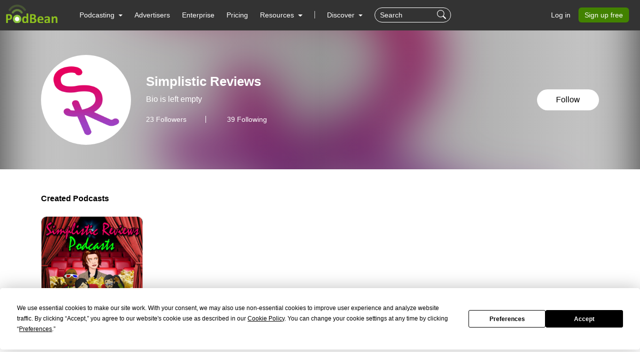

--- FILE ---
content_type: text/html; charset=UTF-8
request_url: https://www.podbean.com/user-869q1s2NIOG
body_size: 17847
content:
<!DOCTYPE html>
<html lang="en-US">
<head>
    <style>
   #termly-code-snippet-support .t-preference-modal .t-declineAllButton{ background-color: #999999 !important; }
</style>
<script>
window.TERMLY_CUSTOM_BLOCKING_MAP = {"podbean.com":"essential"};
</script>
<script
  type="text/javascript"
  src="https://app.termly.io/resource-blocker/38d8e12b-4247-4845-8985-48092f9de8fe?autoBlock=on"
></script>    <!-- Google Tag Manager -->
<script>(function(w,d,s,l,i){w[l]=w[l]||[];w[l].push({'gtm.start':
new Date().getTime(),event:'gtm.js'});var f=d.getElementsByTagName(s)[0],
j=d.createElement(s),dl=l!='dataLayer'?'&l='+l:'';j.async=true;j.src=
'https://www.googletagmanager.com/gtm.js?id='+i+dl;f.parentNode.insertBefore(j,f);
})(window,document,'script','dataLayer','GTM-PL9NZQ4');</script>
<!-- End Google Tag Manager -->    <!-- X conversion tracking base code -->
<script>
!function(e,t,n,s,u,a){e.twq||(s=e.twq=function(){s.exe?s.exe.apply(s,arguments):s.queue.push(arguments);
},s.version='1.1',s.queue=[],u=t.createElement(n),u.async=!0,u.src='https://static.ads-twitter.com/uwt.js',
a=t.getElementsByTagName(n)[0],a.parentNode.insertBefore(u,a))}(window,document,'script');
twq('config','ob9oc');
</script>
<!-- End X conversion tracking base code -->    <meta charset="UTF-8">
    <script async src="https://www.googletagmanager.com/gtag/js?id=AW-1065088025"></script>
<script>
  window.dataLayer = window.dataLayer || [];
  function gtag(){dataLayer.push(arguments);}
  gtag('js', new Date());

  gtag('config', 'AW-1065088025',{'allow_enhanced_conversions':true});
</script>    <meta http-equiv="X-UA-Compatible" content="IE=edge">
    <meta name="apple-mobile-web-app-capable" content="yes">
    <meta name="viewport" content="width=device-width, initial-scale=1.0, minimum-scale=1.0, maximum-scale=3.0">
        <title>User Simplistic Reviews | Free Listening on Podbean App</title>
    <meta name="csrf-param" content="_csrf-wwwsite">
<meta name="csrf-token" content="XZqogpBz1-GQQjidtPpOFr3_AtJh14OaIKyt39yqSgtlqcbzwyq-1NoKe9f_zAMv141mljC2865479_spJ54XA==">

<link href="https://cdnjs.cloudflare.com/ajax/libs/aos/2.3.4/aos.js" rel="preload" as="script" integrity="sha512-A7AYk1fGKX6S2SsHywmPkrnzTZHrgiVT7GcQkLGDe2ev0aWb8zejytzS8wjo7PGEXKqJOrjQ4oORtnimIRZBtw==" crossorigin="anonymous">
<link href="https://pbcdn1.podbean.com/fs1/site/js/daterangepicker/moment.min.js" rel="preload" as="script">
<link href="https://pbcdn1.podbean.com/fs1/site/js/lazysizes.min.js" rel="preload" as="script">
<link href="https://pbcdn1.podbean.com/fs1/site/js/clipboard/clipboard.min.js" rel="preload" as="script">
<link href="https://pbcdn1.podbean.com/fs1/site/js/layer/layer.js" rel="preload" as="script">
<link href="https://pbcdn1.podbean.com/fs1/site/css/iconfont2/iconfont.woff2?t=1730872170594" rel="preload" as="font" crossorigin="anonymous">
<link href="https://cdnjs.cloudflare.com/ajax/libs/bootstrap-icons/1.7.2/font/fonts/bootstrap-icons.woff2?30af91bf14e37666a085fb8a161ff36d" rel="preload" as="font" crossorigin="anonymous">
<link href="https://fonts.gstatic.com/s/inter/v18/UcC73FwrK3iLTeHuS_nVMrMxCp50SjIa1ZL7W0Q5nw.woff2" rel="preload" as="font" crossorigin="anonymous">
<link href="https://fonts.gstatic.com/s/opensans/v40/memvYaGs126MiZpBA-UvWbX2vVnXBbObj2OVTS-mu0SC55I.woff2" rel="preload" as="font" crossorigin="anonymous">
<link href="https://cdnjs.cloudflare.com/ajax/libs/webfont/1.6.28/webfontloader.js" rel="preload" as="script" integrity="sha512-v/wOVTkoU7mXEJC3hXnw9AA6v32qzpknvuUF6J2Lbkasxaxn2nYcl+HGB7fr/kChGfCqubVr1n2sq1UFu3Gh1w==" crossorigin="anonymous">
<link href="https://cdnjs.cloudflare.com/ajax/libs/jquery/3.6.0/jquery.min.js" rel="preload" as="script" integrity="sha512-894YE6QWD5I59HgZOGReFYm4dnWc1Qt5NtvYSaNcOP+u1T9qYdvdihz0PPSiiqn/+/3e7Jo4EaG7TubfWGUrMQ==" crossorigin="anonymous">
<link href="https://cdnjs.cloudflare.com/ajax/libs/bootstrap/5.1.3/js/bootstrap.bundle.min.js" rel="preload" as="script" integrity="sha512-pax4MlgXjHEPfCwcJLQhigY7+N8rt6bVvWLFyUMuxShv170X53TRzGPmPkZmGBhk+jikR8WBM4yl7A9WMHHqvg==" crossorigin="anonymous">
<link href="https://cdnjs.cloudflare.com/ajax/libs/aos/2.3.4/aos.js" rel="preload" as="script" integrity="sha512-A7AYk1fGKX6S2SsHywmPkrnzTZHrgiVT7GcQkLGDe2ev0aWb8zejytzS8wjo7PGEXKqJOrjQ4oORtnimIRZBtw==" crossorigin="anonymous">
<link href="https://pbcdn1.podbean.com/fs1/site/js/daterangepicker/moment.min.js" rel="preload" as="script">
<link href="https://pbcdn1.podbean.com/fs1/site/js/lazysizes.min.js" rel="preload" as="script">
<link href="https://pbcdn1.podbean.com/fs1/site/js/clipboard/clipboard.min.js" rel="preload" as="script">
<link href="https://pbcdn1.podbean.com/fs1/site/js/layer/layer.js" rel="preload" as="script">
<link href="https://fastfs1.podbean.com/site/js/yii.js" rel="preload" as="script">
<link href="/assets/88ca3dfe/jquery.pjax.js" rel="preload" as="script">
<link href="https://pbcdn1.podbean.com/fs1/site/www-v2/css/style.css?v=95" rel="stylesheet">
<link href="https://pbcdn1.podbean.com/fs1/site/www-v2/css/style-append.css?v=13" rel="stylesheet">
<script src="https://www.googletagmanager.com/gtag/js?id=G-TP93LLY3WQ" async></script>
<script>window.dataLayer = window.dataLayer || [];
function gtag(){dataLayer.push(arguments);}
gtag('js', new Date());

gtag('config', 'G-TP93LLY3WQ');
</script></head>
<body data-bs-theme="light">
<!-- Google Tag Manager (noscript) -->
<noscript><iframe src="https://www.googletagmanager.com/ns.html?id=GTM-PL9NZQ4"
height="0" width="0" style="display:none;visibility:hidden"></iframe></noscript>
<!-- End Google Tag Manager (noscript) --><div class="wrap">
    
<nav class="navbar fixed-top navbar-expand-lg navbar-light new-header  ">
  <div class="container-fluid" id="header-menu-load">
    <a class="navbar-brand" href="https://www.podbean.com">
      <img src="//pbcdn1.podbean.com/fs1/site/images/logo-img2.png" width="306" height="114" alt="podbean">    </a>
          <button  class="navbar-toggler border-0 mobile-dashboard" type="button" data-bs-toggle="collapse" data-bs-target="#navbarSupportedContent" aria-controls="navbarSupportedContent" aria-expanded="false" aria-label="Toggle navigation">
     <i class="bi bi-list fs-2 text-white"></i>
    </button>
      
      <button id="mobile-search-icon" class="navbar-toggler mobile-search-icon border-0 text-white" type="button" title="Search">
       <i class="bi bi-search fs-18"></i>
      </button>
      <!-- mobile search -->
        <form id="mobile-search-form" class="d-flex d-block d-lg-none bg-dark w-100 position-absolute px-3 close-search-form" action="https://www.podbean.com/site/search/index" method="get">        <div class="search-box d-flex">
          <input name="v" type="text" class="form-control me-2 bg-transparent text-white" placeholder="Search" title="Keywords">
          <button type="submit" class="btn btn-link text-white"><i class="bi bi-search fs-18"></i></button>
          <button title="Search" class="btn btn-link text-white cancel" @click="toggleHeaderMobileSearch" type="button">
            <i class="pbicon pbFont-searchclose fs-16"></i>
          </button>
        </div>
       </form>
    <div class="collapse navbar-collapse" id="navbarSupportedContent">
    <ul class="navbar-nav me-auto mb-4 mb-lg-0">
        <li class="nav-item dropdown">
      <a class="nav-link  active dropdown-toggle" href="#" id="navbarDropdown1" role="button" data-bs-toggle="dropdown" aria-expanded="false">
       <span>Podcasting</span>
        <i class="bi bi-chevron-down d-block d-lg-none"></i>
      </a>
      <ul class="dropdown-menu" aria-labelledby="navbarDropdown1">
        <div class="all-down-menu">
            <div class="dropdown-submenu">
                <li class="list-items pe-md-4 pe-lg-5">
                    <span class="dropdown-sub-title d-block fs-18 fw-600 mb-md-1 mb-lg-3">Podcast Features</span>
                    <ul class="list-unstyled">
                        <li>
                            <a class="dropdown-item bg-transparent " href="https://www.podbean.com/podcast-hosting-features">
                                <span>Podcast Hosting</span>
                                <p>Start your podcast with all the features you need.</p>
                            </a>
                        </li>
                        <li>
                            <a class="dropdown-item bg-transparent " href="https://www.podbean.com/podcast-ai">
                                <span>Podbean AI</span>
                                <p>AI-Enhanced Audio Quality and Content Generation.</p>
                            </a>
                        </li>


                        <li>
                            <a class="dropdown-item bg-transparent " href="https://www.podbean.com/blog-to-podcast">
                                <span>Blog to Podcast</span>
                                <p>Repurpose your blog into an engaging podcast.</p>
                            </a>
                        </li>
                        <li>
                            <a class="dropdown-item bg-transparent " href="https://www.podbean.com/youtube-to-podcast">
                               <span> Video to Podcast</span>
                                <p>Convert YouTube playlists to podcasts, videos to audios.</p>
                            </a>
                        </li>
                    </ul>
                </li>

                <li class="list-items pe-md-4 pe-lg-5">
                    <span class="dropdown-sub-title d-block fs-18 fw-600 mb-md-1 mb-lg-3">Monetization</span>
                    <ul class="list-unstyled">
                        <li>
                            <a class="dropdown-item bg-transparent " href="https://sponsorship.podbean.com/podcasters">
                                <span>Ads Marketplace</span>
                                <p>Join Ads Marketplace to earn through podcast sponsorships.</p>
                            </a>
                        </li>
                        <li>
                            <a class="dropdown-item bg-transparent"  href="https://podads.podbean.com">
                                <span>PodAds</span>
                                <p>Manage your ads with dynamic ad insertion capability.</p>
                            </a>
                        </li>
                        <li>
                            <a class="dropdown-item bg-transparent " href="https://www.podbean.com/apple-podcasts-subscriptions">
                                <span>Apple Podcasts Subscriptions Integration</span>
                                <p>Monetize with Apple Podcasts Subscriptions via Podbean.</p>
                            </a>
                        </li>
                        <li>
                            <a class="dropdown-item bg-transparent " href="https://www.podbean.com/livestream">
                               <span> Live Streaming</span>
                                <p>Earn rewards and recurring income from Fan Club membership.</p>
                            </a>
                        </li>
                    </ul>
                </li>

                <li class="list-items">
                    <span class="dropdown-sub-title d-block fs-18 fw-600 mb-md-1 mb-lg-3">Podbean App</span>
                    <ul class="list-unstyled">
                        <li>
                            <a class="dropdown-item bg-transparent " href="https://www.podbean.com/audio-recorder">
                                <span>Podcast Studio</span>
                                <p>Easy-to-use audio recorder app.</p>
                            </a>
                        </li>
                        <li>
                            <a class="dropdown-item bg-transparent " href="https://www.podbean.com/podcast-app-iphone-android-mobile">
                                <span>Podcast App</span>
                                <p>The best podcast player & podcast app.</p>
                            </a>
                        </li>
                    </ul>
                </li>
            </div>
        </div>
      </ul>
    </li>

    <li class="nav-item">
      <a class="nav-link" href="https://sponsorship.podbean.com">Advertisers</a>
    </li>
    <li class="nav-item">
      <a class="nav-link" href="https://www.podbean.com/enterprise/enterprise-podcast-solution">Enterprise</a>
    </li>
    <li class="nav-item">
      <a class="nav-link" href="https://www.podbean.com/podcast-hosting-pricing">Pricing</a>
    </li>
    <li class="nav-item dropdown resources-dropdown">
            <a class="nav-link dropdown-toggle" href="#" id="navbarDropdown2" role="button" data-bs-toggle="dropdown" aria-expanded="false">
                <span>Resources</span>
                <i class="bi bi-chevron-down d-block d-lg-none"></i>
            </a>
            <ul class="dropdown-menu" aria-labelledby="navbarDropdown2">
                <div class="all-down-menu">
                    <div class="dropdown-submenu">
                        <li class="list-items pe-md-4 pe-lg-5">
                            <span class="dropdown-sub-title d-block fs-18 fw-600 mb-md-1 mb-lg-3">Help and Support</span>
                            <ul class="list-unstyled">
                                <li>
                                    <a class="dropdown-item bg-transparent" target="_blank" href="https://help.podbean.com/support/home" rel="noopener noreferrer">
                                        <span>Help Center</span>
                                        <p>Get the answers and support you need.</p>
                                    </a>
                                </li>
                                <li>
                                    <a class="dropdown-item bg-transparent "  href="https://www.podbean.com/podcast-academy">
                                        <span>Podbean Academy</span>
                                        <p>Resources and guides to launch, grow, and monetize podcast.</p>
                                    </a>
                                </li>
                                <li>
                                    <a class="dropdown-item bg-transparent" href="https://blog.podbean.com/">
                                        <span>Podbean Blog</span>
                                        <p>Stay updated with the latest podcasting tips and trends.</p>
                                    </a>
                                </li>
                                <li>
                                    <a class="dropdown-item bg-transparent " href="https://www.podbean.com/new-features">
                                       <span> What’s New</span>
                                        <p>Check out our newest and recently released features!</p>
                                    </a>
                                </li>
                                <li>
                                    <a class="dropdown-item bg-transparent" href="https://podcast.podbean.com/">
                                        <span>Podcasting Smarter</span>
                                        <p>Podcast interviews, best practices, and helpful tips.</p>
                                    </a>
                                </li>
                            </ul>
                        </li>
                        <!-- popular-topics -->
                        <li class="list-items popular-topics-items">
                            <span class="dropdown-sub-title d-block fs-18 fw-600 mb-md-1 mb-lg-3">Popular Topics</span>
                            <ul class="list-unstyled">
                                <li>
                                    <a class="dropdown-item bg-transparent " target="_blank" rel="noopener noreferrer" href="https://www.podbean.com/how-to-start-a-podcast">
                                        <span>How to Start a Podcast</span>
                                        <p>The step-by-step guide to start your own podcast.</p>
                                    </a>
                                </li>
                                <li>
                                    <a class="dropdown-item bg-transparent " target="_blank" rel="noopener noreferrer" href="https://www.podbean.com/how-to-start-a-live-podcast">
                                        <span>How to Start a Live Podcast</span>
                                        <p>Create the best live podcast and engage your audience.</p>
                                    </a>
                                </li>
                                <li>
                                    <a class="dropdown-item bg-transparent " target="_blank" rel="noopener noreferrer" href="https://www.podbean.com/how-to-monetize-a-podcast">
                                        <span>How to Monetize a Podcast</span>
                                        <p>Tips on making the decision to monetize your podcast.</p>
                                    </a>
                                </li>
                                <li>
                                    <a class="dropdown-item bg-transparent " target="_blank" rel="noopener noreferrer" href="https://www.podbean.com/how-to-promote-your-podcast">
                                        <span>How to Promote Your Podcast</span>
                                        <p>The best ways to get more eyes and ears on your podcast.
                                        </p>
                                    </a>
                                </li>
                                <li>
                                    <a class="dropdown-item bg-transparent " target="_blank" rel="noopener noreferrer" href="https://www.podbean.com/guide-to-podcast-advertising">
                                        <span>Podcast Advertising 101</span>
                                        <p>Everything you need to know about podcast advertising.</p>
                                    </a>
                                </li>
                                <li>
                                    <a class="dropdown-item bg-transparent " target="_blank" rel="noopener noreferrer" href="https://www.podbean.com/mobile-podcast-recording-guide">
                                        <span>Mobile Podcast Recording Guide</span>
                                        <p>The ultimate guide to recording a podcast on your phone.</p>
                                    </a>
                                </li>
                                <li>
                                    <a class="dropdown-item bg-transparent " target="_blank" rel="noopener noreferrer" href="https://www.podbean.com/how-to-record-your-podcast">
                                        <span>How to Use Group Recording</span>
                                        <p>Steps to set up and use group recording in the Podbean app.</p>
                                    </a>
                                </li>
                            </ul>
                        </li>

                    </div>
                </div>

            </ul>
        </li>
                          <li><span class="line"></span></li>
        <li id="discover" class="nav-item dropdown d-none d-lg-block">
      <a class="nav-link dropdown-toggle discover" href="https://www.podbean.com/all" id="navbarDropdown3" role="button" data-bs-toggle="dropdown" aria-expanded="false">
        Discover
      </a>
      <a class="nav-link discover mobile d-none" href="https://www.podbean.com/all">
        Discover
      </a>
      <ul class="dropdown-menu cc-login-left-menu" aria-labelledby="navbarDropdown3">
        <div class="all-down-menu">
           <div class="dropdown-submenu">
               <ul class="all-submenu d-flex">
                              <li class="list-item">
                    <ul class="list-item-detail">
                                                        <li class="item-menu"> <a class="title text-decoration-none" href="https://www.podbean.com/all">All</a></li>
                                                            <li class="item-menu"> <a class="title text-decoration-none" href="https://www.podbean.com/arts-podcasts">Arts</a></li>
                                                            <li class="item-menu"> <a class="title text-decoration-none" href="https://www.podbean.com/business-podcasts">Business</a></li>
                                                            <li class="item-menu"> <a class="title text-decoration-none" href="https://www.podbean.com/comedy-podcasts">Comedy</a></li>
                                                            <li class="item-menu"> <a class="title text-decoration-none" href="https://www.podbean.com/education-podcasts">Education</a></li>
                                                </ul>
                  </li>
                                  <li class="list-item">
                    <ul class="list-item-detail">
                                                        <li class="item-menu"> <a class="title text-decoration-none" href="https://www.podbean.com/fiction-podcasts">Fiction</a></li>
                                                            <li class="item-menu"> <a class="title text-decoration-none" href="https://www.podbean.com/government-podcasts">Government</a></li>
                                                            <li class="item-menu"> <a class="title text-decoration-none" href="https://www.podbean.com/health-and-fitness-podcasts">Health & Fitness</a></li>
                                                            <li class="item-menu"> <a class="title text-decoration-none" href="https://www.podbean.com/history-podcasts">History</a></li>
                                                            <li class="item-menu"> <a class="title text-decoration-none" href="https://www.podbean.com/kids-and-family-podcasts">Kids & Family</a></li>
                                                </ul>
                  </li>
                                  <li class="list-item">
                    <ul class="list-item-detail">
                                                        <li class="item-menu"> <a class="title text-decoration-none" href="https://www.podbean.com/leisure-podcasts">Leisure</a></li>
                                                            <li class="item-menu"> <a class="title text-decoration-none" href="https://www.podbean.com/music-podcasts">Music</a></li>
                                                            <li class="item-menu"> <a class="title text-decoration-none" href="https://www.podbean.com/news-podcasts">News</a></li>
                                                            <li class="item-menu"> <a class="title text-decoration-none" href="https://www.podbean.com/religion-and-spirituality-podcasts">Religion & Spirituality</a></li>
                                                            <li class="item-menu"> <a class="title text-decoration-none" href="https://www.podbean.com/science-podcasts">Science</a></li>
                                                </ul>
                  </li>
                                  <li class="list-item">
                    <ul class="list-item-detail">
                                                        <li class="item-menu"> <a class="title text-decoration-none" href="https://www.podbean.com/society-and-culture-podcasts">Society & Culture</a></li>
                                                            <li class="item-menu"> <a class="title text-decoration-none" href="https://www.podbean.com/sports-podcasts">Sports</a></li>
                                                            <li class="item-menu"> <a class="title text-decoration-none" href="https://www.podbean.com/technology-podcasts">Technology</a></li>
                                                            <li class="item-menu"> <a class="title text-decoration-none" href="https://www.podbean.com/true-crime-podcasts">True Crime</a></li>
                                                            <li class="item-menu"> <a class="title text-decoration-none" href="https://www.podbean.com/tv-and-film-podcasts">TV & Film</a></li>
                                                </ul>
                  </li>
                                  <li class="list-item">
                    <ul class="list-item-detail">
                                                        <li class="item-menu"> <a class="title text-decoration-none" href="https://www.podbean.com/live-list">Live <ul class="aubox live-animation">
                            <li class="au1 auItem"></li>
                            <li class="au4 auItem"></li>
                            <li class="au5 auItem"></li>
                      </ul></a></li>
                                                </ul>
                  </li>
                        </ul>
        </div>
        </div>
      </ul>
    </li>
      
   <form id="search-form" class="d-flex d-none d-lg-block" action="https://www.podbean.com/site/search/index" method="get"><div class="search-box d-flex">
  <input name="v" type="text" class="form-control me-2 bg-transparent text-white" placeholder="Search" title="Keywords">
  <button title="Search" type="submit" class="btn btn-link text-white"><i class="bi bi-search fs-18"></i></button>
</div>
</form>  </ul>
      <ul class="nav login nav-pills">
    <li class="nav-item">
      <a class="nav-link login-link" href="https://www.podbean.com/login">Log in</a>
    </li>
    <li class="nav-item">
      <a class="nav-link active btn-green" aria-current="page" href="https://www.podbean.com/site/user/register">Sign up free</a>
    </li>
<!--    <li class="nav-item"><a class="nav-link active btn-red" href="https://www.podbean.com/careers"><i class="icon pbicon pbFont-laba"></i>Hiring</a></li>-->
  </ul>
    </div>
      </div>
</nav>


    <div class="page">
        <script type="text/javascript">
  document.addEventListener('error', function(e){
    if(e.target.nodeName == 'IMG'){e.target.src = '/images/placeholder.png';}
  }, true);
</script>
<div class="user-profile-page pdt60 pb-5 mb-5">
    <div class="user-profile-info position-relative overflow-hidden">
        <div class="user-img">
            <div class="user-logo-bg">
                <img
                    class="media-object w-100 lazyload"
                    src="//pbcdn1.podbean.com/imglogo/image-logo/588120/sr2020.png"
                    alt="Profile logo" />
            </div>
            <div class="bg-mask position-absolute top-0"></div>
        </div>
        <div
            class="container position-absolute top-50 start-50 translate-middle">
            <div
                class="d-flex align-content-md-center position-relative profile-info-content">
                <img
                    class="user-logo flex-shrink-0 rounded-circle lazyload"
                    src="//pbcdn1.podbean.com/imglogo/image-logo/588120/sr2020.png"
                    alt="Profile logo" />
                <div
                    class="user-detail w-100 d-md-flex align-items-center justify-content-between flex-shrink-1">
                    <div class="user-detail-info flex-shrink-1 me-md-3">
                        <h5 class="user-name fw-bolder mt-0">
                            Simplistic Reviews                        </h5>
                        <p class="text-two-line">
                            Bio is left empty                        </p>
                        <div class="follower-following-count">
                            <a class="follower text-decoration-none text-white d-inline-block lh-1 fs-14" href="#follower-section">
                                <span id="user-follower-count" data-count="23">23</span> Followers
                            </a>
                            <a class="following text-decoration-none text-white d-inline-block lh-1 fs-14" href="#following-section">
                              39 Following
                            </a>
                        </div>
                    </div>
                    <div class="button-stats text-md-end pt-3 pt-md-0">
                                                    <a class="btn br-50 follow-user-btn follow-owner-btn follower btn-follow" href="https://www.podbean.com/login?return=https%253A%252F%252Fwww.podbean.com%252Fuser-869q1s2NIOG&rts=66ba201c744772caffe1e8681f75bfb251b95d39" id="869q1s2NIOG">
                                Follow                            </a>
                                           </div>
                </div>
            </div>
        </div>
    </div>
    <div class="cc-profile-podcast-list user-profile-created-podcasts container py-5">
        <div
            class="cc-title d-flex align-items-center justify-content-between">
            <h2 class="fs-16 fw-bold mb-0 text-000">Created Podcasts</h2>
        </div>
                    <div class="row row-cols-2 row-cols-lg-5 row-cols-md-4 g-3 g-xl-4">
                            <div class="col">
                    <div class="card border-0 h-100">
                        <div class="user-img-info br-10 position-relative overflow-hidden">
                            <a href="https://podcasts.simplistic.reviews" target="_blank" rel="noopener noreferrer">
                                <img class="card-img-top br-10 object-fit-cover lazyload"
                                     src="//pbcdn1.podbean.com/imglogo/image-logo/588120/PODCAST_ARTWORK_2018_300x300.jpg"
                                     alt="Simplistic Reviews Podcasts" />
                            </a>
                                                                                </div>
                        <div class="card-body d-flex justify-content-between px-0">
                            <a class="card-title text-333 cc-link text-decoration-none text-truncate mb-0 me-3"
                                    href="https://podcasts.simplistic.reviews"
                                    rel="noopener noreferrer"
                                    target="_blank">
                                Simplistic Reviews Podcasts                            </a>

                            <div class="btn-group dropstart">
                                                                                                            <a class="btn bg-transparent py-0 px-1 lh-1 follow-podcast-btn follower" data-blog-id="588120" href="https://www.podbean.com/login?return=https%253A%252F%252Fwww.podbean.com%252Fuser-869q1s2NIOG&rts=66ba201c744772caffe1e8681f75bfb251b95d39"
                                           data-bs-toggle="tooltip"
                                           data-bs-placement="top"
                                           data-bs-title="Follow the podcast"
                                        >
                                            <svg class="following-icon d-none" xmlns="http://www.w3.org/2000/svg" width="25" height="25" viewBox="0 0 25 25">
                                                <path id="icon_following" d="M12.5,25A12.5,12.5,0,1,1,25,12.5,12.5,12.5,0,0,1,12.5,25ZM19.844,8.052a1.311,1.311,0,0,0-1.7.186l-6.592,6.137-3.23-2.892a1.319,1.319,0,0,0-1.719,0,1.009,1.009,0,0,0,0,1.538l4.294,3.847a1.319,1.319,0,0,0,1.719,0,1.012,1.012,0,0,0,.127-.172l.011-.011,7.309-7.1a1.014,1.014,0,0,0-.214-1.533Z"></path>
                                            </svg>
                                            <svg class="follow-icon " xmlns="http://www.w3.org/2000/svg" width="25" height="25" viewBox="0 0 25 25">
                                                <path id="icon_flower" d="M11.25,11.25H7.5a1.25,1.25,0,1,0,0,2.5h3.75V17.5a1.25,1.25,0,0,0,2.5,0V13.75H17.5a1.25,1.25,0,1,0,0-2.5H13.75V7.5a1.25,1.25,0,1,0-2.5,0v3.75ZM12.5,25A12.5,12.5,0,1,1,25,12.5,12.5,12.5,0,0,1,12.5,25Z"></path>
                                            </svg>
                                        </a>
                                                                                                </div>
                        </div>
                    </div>
                </div>
                                </div>
            </div>
    <div class="user-profile-livestream container pb-5">
        <div
            class="cc-title d-flex align-items-center justify-content-between">
            <h2 class="fs-16 fw-bold mb-0 text-000">Started Livestream</h2>
        </div>
                    <div class="cc-empty text-center pt-2 pb-4">
                <i class="pbicon pbicon pbFont-Icon-zhibozhong d-block lh-1"></i>
                <p class="fs-14 text-gray">
                    The user hasn't created any livestreams yet.                </p>
                            </div>
            </div>

                <!--Purchased Podcasts -->
        <!-- Liked Episodes -->
    <div class="user-profile-like-episode container py-5">
                    <div id="like-episode-list" data-pjax-container="" data-pjax-timeout="10000">            <div id="like-episode-list-view"><div class="cc-title d-flex align-items-center justify-content-between">
                <h2 class="fs-16 fw-bold mb-0 text-000">Liked Episodes: 1</h2>
                
            </div><div class="row row-cols-1 row-cols-lg-3 row-cols-md-2 g-4"><div data-key="0"><div class="col" data-target-id='7450341' data-target-type='pb'>
    <div class="d-flex position-relative">
        <a
            class="episode-logo br-10 position-relative overflow-hidden me-3"
            href="https://podcasts.simplistic.reviews/e/ep-90-sr-podcast-september-2017/"
            target="_blank"
            rel="noopener noreferrer">
            <img
                class="br-10 object-fit-cover lazyload"
                src="//pbcdn1.podbean.com/imglogo/ep-logo/pbblog588120/SR2017.jpg"
                alt="Episode Logo" />
        </a>
        <div class="episode-detail position-relative d-flex flex-column flex-grow-1 ps-1">
            <a
                class="cc-link d-black text-333 lh-14 text-decoration-none text-two-line"
                href="https://podcasts.simplistic.reviews/e/ep-90-sr-podcast-september-2017/"
                rel="noopener noreferrer"
                target="_blank">
                 (Ep. 90): SR Podcast - September 2017            </a>
                    </div>
    </div>
</div></div></div><div class="pagination-item"></div></div>            </div>            </div>
    <!-- Followed Podcasts -->
    <div class="cc-profile-podcast-list user-profile-followed-podcasts container pt-5">
                    <div id="followed-podcast-list" data-pjax-container="" data-pjax-timeout="10000">            <div id="followed-podcast-list-view"><div class="cc-title d-flex align-items-center justify-content-between">
                <h2 class="fs-16 fw-bold mb-0 text-000">Followed Podcasts: 65</h2>
                <ul class="btn-toolbar btn-group pagination mb-0"><li class="pre btn btn-outline-secondary disabled"><span><i class="bi bi-chevron-left"></i></span></li>
<li class="next btn btn-outline-secondary"><a class="" href="/user-869q1s2NIOG?page2=2&amp;pageSize=9" data-page="1"><i class="bi bi-chevron-right"></i></a></li></ul>
            </div><div class="row row-cols-2 row-cols-lg-5 row-cols-md-4 g-3 g-xl-4"><div data-key="0"><div class="col" data-target-id='460786' data-target-type='dir'>
    <div class="card border-0 h-100">
        <div
            class="user-img-info br-10 position-relative overflow-hidden">
            <a
                class="cc-logo"
                href="https://www.podbean.com/podcast-detail/j57n9-707f2/Mostly-Nitpicking-Podcast"
                target="_blank"
                rel="noopener noreferrer">
                <img
                    class="card-img-top br-10 object-fit-cover lazyload"
                    src="//pbcdn1.podbean.com/imglogo/dir-logo/460786/460786_300x300.jpg"
                    alt="User Podcast Logo" />
            </a>
        </div>
        <div class="card-body d-flex justify-content-between px-0">
            <a
                class="card-title text-333 cc-link text-decoration-none text-truncate mb-0 me-3"
                href="https://www.podbean.com/podcast-detail/j57n9-707f2/Mostly-Nitpicking-Podcast"
                rel="noopener noreferrer"
                target="_blank">
                Mostly Nitpicking            </a>
                        <a
                href="https://www.podbean.com/login?return=https%253A%252F%252Fwww.podbean.com%252Fuser-869q1s2NIOG&rts=66ba201c744772caffe1e8681f75bfb251b95d39"
                data-dir-podcast-id="460786"                class="btn bg-transparent py-0 px-1 lh-1 follow-podcast-btn follower"
                data-bs-toggle="tooltip"
                data-bs-placement="top"
                data-bs-title="Follow the podcast"
            >
                <svg class="following-icon d-none"
                        xmlns="http://www.w3.org/2000/svg"
                        width="25"
                        height="25"
                        viewBox="0 0 25 25">
                    <path id="icon_following" d="M12.5,25A12.5,12.5,0,1,1,25,12.5,12.5,12.5,0,0,1,12.5,25ZM19.844,8.052a1.311,1.311,0,0,0-1.7.186l-6.592,6.137-3.23-2.892a1.319,1.319,0,0,0-1.719,0,1.009,1.009,0,0,0,0,1.538l4.294,3.847a1.319,1.319,0,0,0,1.719,0,1.012,1.012,0,0,0,.127-.172l.011-.011,7.309-7.1a1.014,1.014,0,0,0-.214-1.533Z"></path>
                </svg>
                <svg
                    class="follow-icon "
                    xmlns="http://www.w3.org/2000/svg"
                    width="25"
                    height="25"
                    viewBox="0 0 25 25">
                    <path id="icon_flower" d="M11.25,11.25H7.5a1.25,1.25,0,1,0,0,2.5h3.75V17.5a1.25,1.25,0,0,0,2.5,0V13.75H17.5a1.25,1.25,0,1,0,0-2.5H13.75V7.5a1.25,1.25,0,1,0-2.5,0v3.75ZM12.5,25A12.5,12.5,0,1,1,25,12.5,12.5,12.5,0,0,1,12.5,25Z"></path>
                </svg>
            </a>
        </div>
    </div>
</div></div>
<div data-key="1"><div class="col" data-target-id='257069' data-target-type='dir'>
    <div class="card border-0 h-100">
        <div
            class="user-img-info br-10 position-relative overflow-hidden">
            <a
                class="cc-logo"
                href="https://www.podbean.com/podcast-detail/zih49-3ec2d/The-Magnus-Archives-Podcast"
                target="_blank"
                rel="noopener noreferrer">
                <img
                    class="card-img-top br-10 object-fit-cover lazyload"
                    src="//pbcdn1.podbean.com/imglogo/dir-logo/257069/257069_300x300.jpg"
                    alt="User Podcast Logo" />
            </a>
        </div>
        <div class="card-body d-flex justify-content-between px-0">
            <a
                class="card-title text-333 cc-link text-decoration-none text-truncate mb-0 me-3"
                href="https://www.podbean.com/podcast-detail/zih49-3ec2d/The-Magnus-Archives-Podcast"
                rel="noopener noreferrer"
                target="_blank">
                The Magnus Archives            </a>
                        <a
                href="https://www.podbean.com/login?return=https%253A%252F%252Fwww.podbean.com%252Fuser-869q1s2NIOG&rts=66ba201c744772caffe1e8681f75bfb251b95d39"
                data-dir-podcast-id="257069"                class="btn bg-transparent py-0 px-1 lh-1 follow-podcast-btn follower"
                data-bs-toggle="tooltip"
                data-bs-placement="top"
                data-bs-title="Follow the podcast"
            >
                <svg class="following-icon d-none"
                        xmlns="http://www.w3.org/2000/svg"
                        width="25"
                        height="25"
                        viewBox="0 0 25 25">
                    <path id="icon_following" d="M12.5,25A12.5,12.5,0,1,1,25,12.5,12.5,12.5,0,0,1,12.5,25ZM19.844,8.052a1.311,1.311,0,0,0-1.7.186l-6.592,6.137-3.23-2.892a1.319,1.319,0,0,0-1.719,0,1.009,1.009,0,0,0,0,1.538l4.294,3.847a1.319,1.319,0,0,0,1.719,0,1.012,1.012,0,0,0,.127-.172l.011-.011,7.309-7.1a1.014,1.014,0,0,0-.214-1.533Z"></path>
                </svg>
                <svg
                    class="follow-icon "
                    xmlns="http://www.w3.org/2000/svg"
                    width="25"
                    height="25"
                    viewBox="0 0 25 25">
                    <path id="icon_flower" d="M11.25,11.25H7.5a1.25,1.25,0,1,0,0,2.5h3.75V17.5a1.25,1.25,0,0,0,2.5,0V13.75H17.5a1.25,1.25,0,1,0,0-2.5H13.75V7.5a1.25,1.25,0,1,0-2.5,0v3.75ZM12.5,25A12.5,12.5,0,1,1,25,12.5,12.5,12.5,0,0,1,12.5,25Z"></path>
                </svg>
            </a>
        </div>
    </div>
</div></div>
<div data-key="2"><div class="col" data-target-id='587102' data-target-type='dir'>
    <div class="card border-0 h-100">
        <div
            class="user-img-info br-10 position-relative overflow-hidden">
            <a
                class="cc-logo"
                href="https://www.podbean.com/podcast-detail/wc4yh-8f55e/The-Charlie-Kirk-Show-Podcast"
                target="_blank"
                rel="noopener noreferrer">
                <img
                    class="card-img-top br-10 object-fit-cover lazyload"
                    src="//pbcdn1.podbean.com/imglogo/dir-logo/587102/587102_300x300.jpg"
                    alt="User Podcast Logo" />
            </a>
        </div>
        <div class="card-body d-flex justify-content-between px-0">
            <a
                class="card-title text-333 cc-link text-decoration-none text-truncate mb-0 me-3"
                href="https://www.podbean.com/podcast-detail/wc4yh-8f55e/The-Charlie-Kirk-Show-Podcast"
                rel="noopener noreferrer"
                target="_blank">
                The Charlie Kirk Show            </a>
                        <a
                href="https://www.podbean.com/login?return=https%253A%252F%252Fwww.podbean.com%252Fuser-869q1s2NIOG&rts=66ba201c744772caffe1e8681f75bfb251b95d39"
                data-dir-podcast-id="587102"                class="btn bg-transparent py-0 px-1 lh-1 follow-podcast-btn follower"
                data-bs-toggle="tooltip"
                data-bs-placement="top"
                data-bs-title="Follow the podcast"
            >
                <svg class="following-icon d-none"
                        xmlns="http://www.w3.org/2000/svg"
                        width="25"
                        height="25"
                        viewBox="0 0 25 25">
                    <path id="icon_following" d="M12.5,25A12.5,12.5,0,1,1,25,12.5,12.5,12.5,0,0,1,12.5,25ZM19.844,8.052a1.311,1.311,0,0,0-1.7.186l-6.592,6.137-3.23-2.892a1.319,1.319,0,0,0-1.719,0,1.009,1.009,0,0,0,0,1.538l4.294,3.847a1.319,1.319,0,0,0,1.719,0,1.012,1.012,0,0,0,.127-.172l.011-.011,7.309-7.1a1.014,1.014,0,0,0-.214-1.533Z"></path>
                </svg>
                <svg
                    class="follow-icon "
                    xmlns="http://www.w3.org/2000/svg"
                    width="25"
                    height="25"
                    viewBox="0 0 25 25">
                    <path id="icon_flower" d="M11.25,11.25H7.5a1.25,1.25,0,1,0,0,2.5h3.75V17.5a1.25,1.25,0,0,0,2.5,0V13.75H17.5a1.25,1.25,0,1,0,0-2.5H13.75V7.5a1.25,1.25,0,1,0-2.5,0v3.75ZM12.5,25A12.5,12.5,0,1,1,25,12.5,12.5,12.5,0,0,1,12.5,25Z"></path>
                </svg>
            </a>
        </div>
    </div>
</div></div>
<div data-key="3"><div class="col" data-target-id='350071' data-target-type='dir'>
    <div class="card border-0 h-100">
        <div
            class="user-img-info br-10 position-relative overflow-hidden">
            <a
                class="cc-logo"
                href="https://www.podbean.com/podcast-detail/k2jqt-55777/Cold-Case-Files-Podcast"
                target="_blank"
                rel="noopener noreferrer">
                <img
                    class="card-img-top br-10 object-fit-cover lazyload"
                    src="//pbcdn1.podbean.com/imglogo/dir-logo/350071/350071_300x300.jpeg"
                    alt="User Podcast Logo" />
            </a>
        </div>
        <div class="card-body d-flex justify-content-between px-0">
            <a
                class="card-title text-333 cc-link text-decoration-none text-truncate mb-0 me-3"
                href="https://www.podbean.com/podcast-detail/k2jqt-55777/Cold-Case-Files-Podcast"
                rel="noopener noreferrer"
                target="_blank">
                Cold Case Files            </a>
                        <a
                href="https://www.podbean.com/login?return=https%253A%252F%252Fwww.podbean.com%252Fuser-869q1s2NIOG&rts=66ba201c744772caffe1e8681f75bfb251b95d39"
                data-dir-podcast-id="350071"                class="btn bg-transparent py-0 px-1 lh-1 follow-podcast-btn follower"
                data-bs-toggle="tooltip"
                data-bs-placement="top"
                data-bs-title="Follow the podcast"
            >
                <svg class="following-icon d-none"
                        xmlns="http://www.w3.org/2000/svg"
                        width="25"
                        height="25"
                        viewBox="0 0 25 25">
                    <path id="icon_following" d="M12.5,25A12.5,12.5,0,1,1,25,12.5,12.5,12.5,0,0,1,12.5,25ZM19.844,8.052a1.311,1.311,0,0,0-1.7.186l-6.592,6.137-3.23-2.892a1.319,1.319,0,0,0-1.719,0,1.009,1.009,0,0,0,0,1.538l4.294,3.847a1.319,1.319,0,0,0,1.719,0,1.012,1.012,0,0,0,.127-.172l.011-.011,7.309-7.1a1.014,1.014,0,0,0-.214-1.533Z"></path>
                </svg>
                <svg
                    class="follow-icon "
                    xmlns="http://www.w3.org/2000/svg"
                    width="25"
                    height="25"
                    viewBox="0 0 25 25">
                    <path id="icon_flower" d="M11.25,11.25H7.5a1.25,1.25,0,1,0,0,2.5h3.75V17.5a1.25,1.25,0,0,0,2.5,0V13.75H17.5a1.25,1.25,0,1,0,0-2.5H13.75V7.5a1.25,1.25,0,1,0-2.5,0v3.75ZM12.5,25A12.5,12.5,0,1,1,25,12.5,12.5,12.5,0,0,1,12.5,25Z"></path>
                </svg>
            </a>
        </div>
    </div>
</div></div>
<div data-key="4"><div class="col" data-target-id='3200239' data-target-type='dir'>
    <div class="card border-0 h-100">
        <div
            class="user-img-info br-10 position-relative overflow-hidden">
            <a
                class="cc-logo"
                href="https://www.podbean.com/podcast-detail/mprr2-30d4ef/Office-Ladies-Podcast"
                target="_blank"
                rel="noopener noreferrer">
                <img
                    class="card-img-top br-10 object-fit-cover lazyload"
                    src="//pbcdn1.podbean.com/imglogo/dir-logo/3200239/3200239_300x300.jpg"
                    alt="User Podcast Logo" />
            </a>
        </div>
        <div class="card-body d-flex justify-content-between px-0">
            <a
                class="card-title text-333 cc-link text-decoration-none text-truncate mb-0 me-3"
                href="https://www.podbean.com/podcast-detail/mprr2-30d4ef/Office-Ladies-Podcast"
                rel="noopener noreferrer"
                target="_blank">
                Office Ladies            </a>
                        <a
                href="https://www.podbean.com/login?return=https%253A%252F%252Fwww.podbean.com%252Fuser-869q1s2NIOG&rts=66ba201c744772caffe1e8681f75bfb251b95d39"
                data-dir-podcast-id="3200239"                class="btn bg-transparent py-0 px-1 lh-1 follow-podcast-btn follower"
                data-bs-toggle="tooltip"
                data-bs-placement="top"
                data-bs-title="Follow the podcast"
            >
                <svg class="following-icon d-none"
                        xmlns="http://www.w3.org/2000/svg"
                        width="25"
                        height="25"
                        viewBox="0 0 25 25">
                    <path id="icon_following" d="M12.5,25A12.5,12.5,0,1,1,25,12.5,12.5,12.5,0,0,1,12.5,25ZM19.844,8.052a1.311,1.311,0,0,0-1.7.186l-6.592,6.137-3.23-2.892a1.319,1.319,0,0,0-1.719,0,1.009,1.009,0,0,0,0,1.538l4.294,3.847a1.319,1.319,0,0,0,1.719,0,1.012,1.012,0,0,0,.127-.172l.011-.011,7.309-7.1a1.014,1.014,0,0,0-.214-1.533Z"></path>
                </svg>
                <svg
                    class="follow-icon "
                    xmlns="http://www.w3.org/2000/svg"
                    width="25"
                    height="25"
                    viewBox="0 0 25 25">
                    <path id="icon_flower" d="M11.25,11.25H7.5a1.25,1.25,0,1,0,0,2.5h3.75V17.5a1.25,1.25,0,0,0,2.5,0V13.75H17.5a1.25,1.25,0,1,0,0-2.5H13.75V7.5a1.25,1.25,0,1,0-2.5,0v3.75ZM12.5,25A12.5,12.5,0,1,1,25,12.5,12.5,12.5,0,0,1,12.5,25Z"></path>
                </svg>
            </a>
        </div>
    </div>
</div></div>
<div data-key="5"><div class="col" data-target-id='2205727' data-target-type='pbblog'>
    <div class="card border-0 h-100">
        <div
            class="user-img-info br-10 position-relative overflow-hidden">
            <a
                class="cc-logo"
                href="https://littlecutiepodcast.podbean.com"
                target="_blank"
                rel="noopener noreferrer">
                <img
                    class="card-img-top br-10 object-fit-cover lazyload"
                    src="//pbcdn1.podbean.com/imglogo/image-logo/2205727/podthumb_300x300.jpg"
                    alt="User Podcast Logo" />
            </a>
        </div>
        <div class="card-body d-flex justify-content-between px-0">
            <a
                class="card-title text-333 cc-link text-decoration-none text-truncate mb-0 me-3"
                href="https://littlecutiepodcast.podbean.com"
                rel="noopener noreferrer"
                target="_blank">
                The Little Cutie Podcast            </a>
                        <a
                href="https://www.podbean.com/login?return=https%253A%252F%252Fwww.podbean.com%252Fuser-869q1s2NIOG&rts=66ba201c744772caffe1e8681f75bfb251b95d39"
                data-blog-id="2205727"                class="btn bg-transparent py-0 px-1 lh-1 follow-podcast-btn follower"
                data-bs-toggle="tooltip"
                data-bs-placement="top"
                data-bs-title="Follow the podcast"
            >
                <svg class="following-icon d-none"
                        xmlns="http://www.w3.org/2000/svg"
                        width="25"
                        height="25"
                        viewBox="0 0 25 25">
                    <path id="icon_following" d="M12.5,25A12.5,12.5,0,1,1,25,12.5,12.5,12.5,0,0,1,12.5,25ZM19.844,8.052a1.311,1.311,0,0,0-1.7.186l-6.592,6.137-3.23-2.892a1.319,1.319,0,0,0-1.719,0,1.009,1.009,0,0,0,0,1.538l4.294,3.847a1.319,1.319,0,0,0,1.719,0,1.012,1.012,0,0,0,.127-.172l.011-.011,7.309-7.1a1.014,1.014,0,0,0-.214-1.533Z"></path>
                </svg>
                <svg
                    class="follow-icon "
                    xmlns="http://www.w3.org/2000/svg"
                    width="25"
                    height="25"
                    viewBox="0 0 25 25">
                    <path id="icon_flower" d="M11.25,11.25H7.5a1.25,1.25,0,1,0,0,2.5h3.75V17.5a1.25,1.25,0,0,0,2.5,0V13.75H17.5a1.25,1.25,0,1,0,0-2.5H13.75V7.5a1.25,1.25,0,1,0-2.5,0v3.75ZM12.5,25A12.5,12.5,0,1,1,25,12.5,12.5,12.5,0,0,1,12.5,25Z"></path>
                </svg>
            </a>
        </div>
    </div>
</div></div>
<div data-key="6"><div class="col" data-target-id='2737805' data-target-type='pbblog'>
    <div class="card border-0 h-100">
        <div
            class="user-img-info br-10 position-relative overflow-hidden">
            <a
                class="cc-logo"
                href="https://themedievalworld.podbean.com"
                target="_blank"
                rel="noopener noreferrer">
                <img
                    class="card-img-top br-10 object-fit-cover lazyload"
                    src="//pbcdn1.podbean.com/imglogo/image-logo/2737805/the_medieval_world_300x300.jpg"
                    alt="User Podcast Logo" />
            </a>
        </div>
        <div class="card-body d-flex justify-content-between px-0">
            <a
                class="card-title text-333 cc-link text-decoration-none text-truncate mb-0 me-3"
                href="https://themedievalworld.podbean.com"
                rel="noopener noreferrer"
                target="_blank">
                The Medieval World            </a>
                        <a
                href="https://www.podbean.com/login?return=https%253A%252F%252Fwww.podbean.com%252Fuser-869q1s2NIOG&rts=66ba201c744772caffe1e8681f75bfb251b95d39"
                data-blog-id="2737805"                class="btn bg-transparent py-0 px-1 lh-1 follow-podcast-btn follower"
                data-bs-toggle="tooltip"
                data-bs-placement="top"
                data-bs-title="Follow the podcast"
            >
                <svg class="following-icon d-none"
                        xmlns="http://www.w3.org/2000/svg"
                        width="25"
                        height="25"
                        viewBox="0 0 25 25">
                    <path id="icon_following" d="M12.5,25A12.5,12.5,0,1,1,25,12.5,12.5,12.5,0,0,1,12.5,25ZM19.844,8.052a1.311,1.311,0,0,0-1.7.186l-6.592,6.137-3.23-2.892a1.319,1.319,0,0,0-1.719,0,1.009,1.009,0,0,0,0,1.538l4.294,3.847a1.319,1.319,0,0,0,1.719,0,1.012,1.012,0,0,0,.127-.172l.011-.011,7.309-7.1a1.014,1.014,0,0,0-.214-1.533Z"></path>
                </svg>
                <svg
                    class="follow-icon "
                    xmlns="http://www.w3.org/2000/svg"
                    width="25"
                    height="25"
                    viewBox="0 0 25 25">
                    <path id="icon_flower" d="M11.25,11.25H7.5a1.25,1.25,0,1,0,0,2.5h3.75V17.5a1.25,1.25,0,0,0,2.5,0V13.75H17.5a1.25,1.25,0,1,0,0-2.5H13.75V7.5a1.25,1.25,0,1,0-2.5,0v3.75ZM12.5,25A12.5,12.5,0,1,1,25,12.5,12.5,12.5,0,0,1,12.5,25Z"></path>
                </svg>
            </a>
        </div>
    </div>
</div></div>
<div data-key="7"><div class="col" data-target-id='2833584' data-target-type='pbblog'>
    <div class="card border-0 h-100">
        <div
            class="user-img-info br-10 position-relative overflow-hidden">
            <a
                class="cc-logo"
                href="https://stpaulfilmcast.podbean.com"
                target="_blank"
                rel="noopener noreferrer">
                <img
                    class="card-img-top br-10 object-fit-cover lazyload"
                    src="//pbcdn1.podbean.com/imglogo/image-logo/2833584/St_Paul_Film_Cast_Logo_itunes_300x300.jpg"
                    alt="User Podcast Logo" />
            </a>
        </div>
        <div class="card-body d-flex justify-content-between px-0">
            <a
                class="card-title text-333 cc-link text-decoration-none text-truncate mb-0 me-3"
                href="https://stpaulfilmcast.podbean.com"
                rel="noopener noreferrer"
                target="_blank">
                St. Paul Filmcast            </a>
                        <a
                href="https://www.podbean.com/login?return=https%253A%252F%252Fwww.podbean.com%252Fuser-869q1s2NIOG&rts=66ba201c744772caffe1e8681f75bfb251b95d39"
                data-blog-id="2833584"                class="btn bg-transparent py-0 px-1 lh-1 follow-podcast-btn follower"
                data-bs-toggle="tooltip"
                data-bs-placement="top"
                data-bs-title="Follow the podcast"
            >
                <svg class="following-icon d-none"
                        xmlns="http://www.w3.org/2000/svg"
                        width="25"
                        height="25"
                        viewBox="0 0 25 25">
                    <path id="icon_following" d="M12.5,25A12.5,12.5,0,1,1,25,12.5,12.5,12.5,0,0,1,12.5,25ZM19.844,8.052a1.311,1.311,0,0,0-1.7.186l-6.592,6.137-3.23-2.892a1.319,1.319,0,0,0-1.719,0,1.009,1.009,0,0,0,0,1.538l4.294,3.847a1.319,1.319,0,0,0,1.719,0,1.012,1.012,0,0,0,.127-.172l.011-.011,7.309-7.1a1.014,1.014,0,0,0-.214-1.533Z"></path>
                </svg>
                <svg
                    class="follow-icon "
                    xmlns="http://www.w3.org/2000/svg"
                    width="25"
                    height="25"
                    viewBox="0 0 25 25">
                    <path id="icon_flower" d="M11.25,11.25H7.5a1.25,1.25,0,1,0,0,2.5h3.75V17.5a1.25,1.25,0,0,0,2.5,0V13.75H17.5a1.25,1.25,0,1,0,0-2.5H13.75V7.5a1.25,1.25,0,1,0-2.5,0v3.75ZM12.5,25A12.5,12.5,0,1,1,25,12.5,12.5,12.5,0,0,1,12.5,25Z"></path>
                </svg>
            </a>
        </div>
    </div>
</div></div>
<div data-key="8"><div class="col" data-target-id='3691612' data-target-type='pbblog'>
    <div class="card border-0 h-100">
        <div
            class="user-img-info br-10 position-relative overflow-hidden">
            <a
                class="cc-logo"
                href="https://gcafaro1.podbean.com"
                target="_blank"
                rel="noopener noreferrer">
                <img
                    class="card-img-top br-10 object-fit-cover lazyload"
                    src="//pbcdn1.podbean.com/imglogo/image-logo/3691612/5bcf5e1f18f94_300x300.jpg"
                    alt="User Podcast Logo" />
            </a>
        </div>
        <div class="card-body d-flex justify-content-between px-0">
            <a
                class="card-title text-333 cc-link text-decoration-none text-truncate mb-0 me-3"
                href="https://gcafaro1.podbean.com"
                rel="noopener noreferrer"
                target="_blank">
                The gcafaro1&#039;s Podcast            </a>
                        <a
                href="https://www.podbean.com/login?return=https%253A%252F%252Fwww.podbean.com%252Fuser-869q1s2NIOG&rts=66ba201c744772caffe1e8681f75bfb251b95d39"
                data-blog-id="3691612"                class="btn bg-transparent py-0 px-1 lh-1 follow-podcast-btn follower"
                data-bs-toggle="tooltip"
                data-bs-placement="top"
                data-bs-title="Follow the podcast"
            >
                <svg class="following-icon d-none"
                        xmlns="http://www.w3.org/2000/svg"
                        width="25"
                        height="25"
                        viewBox="0 0 25 25">
                    <path id="icon_following" d="M12.5,25A12.5,12.5,0,1,1,25,12.5,12.5,12.5,0,0,1,12.5,25ZM19.844,8.052a1.311,1.311,0,0,0-1.7.186l-6.592,6.137-3.23-2.892a1.319,1.319,0,0,0-1.719,0,1.009,1.009,0,0,0,0,1.538l4.294,3.847a1.319,1.319,0,0,0,1.719,0,1.012,1.012,0,0,0,.127-.172l.011-.011,7.309-7.1a1.014,1.014,0,0,0-.214-1.533Z"></path>
                </svg>
                <svg
                    class="follow-icon "
                    xmlns="http://www.w3.org/2000/svg"
                    width="25"
                    height="25"
                    viewBox="0 0 25 25">
                    <path id="icon_flower" d="M11.25,11.25H7.5a1.25,1.25,0,1,0,0,2.5h3.75V17.5a1.25,1.25,0,0,0,2.5,0V13.75H17.5a1.25,1.25,0,1,0,0-2.5H13.75V7.5a1.25,1.25,0,1,0-2.5,0v3.75ZM12.5,25A12.5,12.5,0,1,1,25,12.5,12.5,12.5,0,0,1,12.5,25Z"></path>
                </svg>
            </a>
        </div>
    </div>
</div></div></div><div class="pagination-item"></div></div>            </div>            </div>
    <!-- Followers  -->
    <div class="user-profile-followers container mt-5 pt-5" id="follower-section">
                    <div id="follower-list" data-pjax-container="" data-pjax-timeout="10000">            <div id="follower-list-view"><div class="cc-title d-flex align-items-center justify-content-between pt-4">
                <h2 class="fs-16 fw-bold mb-0 text-000">Followers: 23</h2>
                
            </div><div class="list row g-3 g-md-4"><div class="list-item" data-key="0"><a class="user-logo cc-logo col d-inline-block br-50 follow-profile-img"
    href="https://www.podbean.com/user-bE3wbxs2jI7p"
    data-id="bE3wbxs2jI7p"
    data-user-id="bE3wbxs2jI7p"
    data-profile-url="https://www.podbean.com/user-bE3wbxs2jI7p"
    data-photo="//pbcdn1.podbean.com/imglogo/image-logo/10128175/AOh14GjaO5pLbnv-mNZ4wXbGrta2_7F1oLh0iP_4xra6_Q=s96-c.jpg"
    data-nick-name="satyrich"
    data-bio=""
    data-follower-count="1"
    data-following-count="8"
    data-is-followed-user="0"
    data-is-self=""
    rel="noopener noreferrer"
    target="_blank">
    <img
        class="br-50 object-fit-cover lazyload"
        src="//pbcdn1.podbean.com/imglogo/image-logo/10128175/AOh14GjaO5pLbnv-mNZ4wXbGrta2_7F1oLh0iP_4xra6_Q=s96-c.jpg"
        alt="satyrich" />
</a></div>
<div class="list-item" data-key="1"><a class="user-logo cc-logo col d-inline-block br-50 follow-profile-img"
    href="https://www.podbean.com/user-bOpOzgT2jI7p"
    data-id="bOpOzgT2jI7p"
    data-user-id="bOpOzgT2jI7p"
    data-profile-url="https://www.podbean.com/user-bOpOzgT2jI7p"
    data-photo="//pbcdn1.podbean.com/imglogo/image-logo/18658737/podcast_image_B474223D-50CE-4D75-BA4A-1C48AEBA3031.jpg"
    data-nick-name="The Just a Little Curious Podcast"
    data-bio="Lifestyle chat with Mr. C and Sexy Kat"
    data-follower-count="172"
    data-following-count="2844"
    data-is-followed-user="0"
    data-is-self=""
    rel="noopener noreferrer"
    target="_blank">
    <img
        class="br-50 object-fit-cover lazyload"
        src="//pbcdn1.podbean.com/imglogo/image-logo/18658737/podcast_image_B474223D-50CE-4D75-BA4A-1C48AEBA3031.jpg"
        alt="The Just a Little Curious Podcast" />
</a></div>
<div class="list-item" data-key="2"><a class="user-logo cc-logo col d-inline-block br-50 follow-profile-img"
    href="https://www.podbean.com/user-vADjYVSKjf6G"
    data-id="vADjYVSKjf6G"
    data-user-id="vADjYVSKjf6G"
    data-profile-url="https://www.podbean.com/user-vADjYVSKjf6G"
    data-photo="//pbcdn1.podbean.com/imglogo/image-logo/6925514/Unfiltered_Studios_JURS_Podcast_Logo_Watermark_2024_copy_1__7aoxo.png"
    data-nick-name="Jacked Up Review Show"
    data-bio="A podcaster on all kinds of entertainment."
    data-follower-count="89"
    data-following-count="137"
    data-is-followed-user="0"
    data-is-self=""
    rel="noopener noreferrer"
    target="_blank">
    <img
        class="br-50 object-fit-cover lazyload"
        src="//pbcdn1.podbean.com/imglogo/image-logo/6925514/Unfiltered_Studios_JURS_Podcast_Logo_Watermark_2024_copy_1__7aoxo.png"
        alt="Jacked Up Review Show" />
</a></div>
<div class="list-item" data-key="3"><a class="user-logo cc-logo col d-inline-block br-50 follow-profile-img"
    href="https://www.podbean.com/user-RmKjbi3jC2m"
    data-id="RmKjbi3jC2m"
    data-user-id="RmKjbi3jC2m"
    data-profile-url="https://www.podbean.com/user-RmKjbi3jC2m"
    data-photo="//pbcdn1.podbean.com/imglogo/image-logo/3489894/photo.jpg"
    data-nick-name="cinemarecall"
    data-bio=""
    data-follower-count="0"
    data-following-count="6"
    data-is-followed-user="0"
    data-is-self=""
    rel="noopener noreferrer"
    target="_blank">
    <img
        class="br-50 object-fit-cover lazyload"
        src="//pbcdn1.podbean.com/imglogo/image-logo/3489894/photo.jpg"
        alt="cinemarecall" />
</a></div>
<div class="list-item" data-key="4"><a class="user-logo cc-logo col d-inline-block br-50 follow-profile-img"
    href="https://www.podbean.com/user-0d0O1LtGdsld"
    data-id="0d0O1LtGdsld"
    data-user-id="0d0O1LtGdsld"
    data-profile-url="https://www.podbean.com/user-0d0O1LtGdsld"
    data-photo="//pbcdn1.podbean.com/imglogo/image-logo/11821962/profilepic.jpg"
    data-nick-name="kenjinattix"
    data-bio=""
    data-follower-count="0"
    data-following-count="5"
    data-is-followed-user="0"
    data-is-self=""
    rel="noopener noreferrer"
    target="_blank">
    <img
        class="br-50 object-fit-cover lazyload"
        src="//pbcdn1.podbean.com/imglogo/image-logo/11821962/profilepic.jpg"
        alt="kenjinattix" />
</a></div>
<div class="list-item" data-key="5"><a class="user-logo cc-logo col d-inline-block br-50 follow-profile-img"
    href="https://www.podbean.com/user-1qmmv9HaAuDq"
    data-id="1qmmv9HaAuDq"
    data-user-id="1qmmv9HaAuDq"
    data-profile-url="https://www.podbean.com/user-1qmmv9HaAuDq"
    data-photo="//pbcdn1.podbean.com/img/profiles_head.png"
    data-nick-name="wp6ufrmk3y"
    data-bio=""
    data-follower-count="0"
    data-following-count="25"
    data-is-followed-user="0"
    data-is-self=""
    rel="noopener noreferrer"
    target="_blank">
    <img
        class="br-50 object-fit-cover lazyload"
        src="//pbcdn1.podbean.com/img/profiles_head.png"
        alt="wp6ufrmk3y" />
</a></div>
<div class="list-item" data-key="6"><a class="user-logo cc-logo col d-inline-block br-50 follow-profile-img"
    href="https://www.podbean.com/user-a8xbXlSLPHj2"
    data-id="a8xbXlSLPHj2"
    data-user-id="a8xbXlSLPHj2"
    data-profile-url="https://www.podbean.com/user-a8xbXlSLPHj2"
    data-photo="//pbcdn1.podbean.com/img/profiles_head.png"
    data-nick-name="bigfinch65"
    data-bio=""
    data-follower-count="0"
    data-following-count="2"
    data-is-followed-user="0"
    data-is-self=""
    rel="noopener noreferrer"
    target="_blank">
    <img
        class="br-50 object-fit-cover lazyload"
        src="//pbcdn1.podbean.com/img/profiles_head.png"
        alt="bigfinch65" />
</a></div>
<div class="list-item" data-key="7"><a class="user-logo cc-logo col d-inline-block br-50 follow-profile-img"
    href="https://www.podbean.com/user-kyPJ98Fzvu6l"
    data-id="kyPJ98Fzvu6l"
    data-user-id="kyPJ98Fzvu6l"
    data-profile-url="https://www.podbean.com/user-kyPJ98Fzvu6l"
    data-photo="//pbcdn1.podbean.com/imglogo/image-logo/8473978/profilepic.jpg"
    data-nick-name="Steph"
    data-bio=""
    data-follower-count="0"
    data-following-count="1"
    data-is-followed-user="0"
    data-is-self=""
    rel="noopener noreferrer"
    target="_blank">
    <img
        class="br-50 object-fit-cover lazyload"
        src="//pbcdn1.podbean.com/imglogo/image-logo/8473978/profilepic.jpg"
        alt="Steph" />
</a></div>
<div class="list-item" data-key="8"><a class="user-logo cc-logo col d-inline-block br-50 follow-profile-img"
    href="https://www.podbean.com/user-e723PhVzixV"
    data-id="e723PhVzixV"
    data-user-id="e723PhVzixV"
    data-profile-url="https://www.podbean.com/user-e723PhVzixV"
    data-photo="//pbcdn1.podbean.com/imglogo/image-logo/2833584/St_Paul_Film_Cast_Logo.jpg"
    data-nick-name="StPaulF"
    data-bio=""
    data-follower-count="74"
    data-following-count="35"
    data-is-followed-user="0"
    data-is-self=""
    rel="noopener noreferrer"
    target="_blank">
    <img
        class="br-50 object-fit-cover lazyload"
        src="//pbcdn1.podbean.com/imglogo/image-logo/2833584/St_Paul_Film_Cast_Logo.jpg"
        alt="StPaulF" />
</a></div>
<div class="list-item" data-key="9"><a class="user-logo cc-logo col d-inline-block br-50 follow-profile-img"
    href="https://www.podbean.com/user-Wlwozt0puz9"
    data-id="Wlwozt0puz9"
    data-user-id="Wlwozt0puz9"
    data-profile-url="https://www.podbean.com/user-Wlwozt0puz9"
    data-photo="//pbcdn1.podbean.com/imglogo/image-logo/3691612/5bcf5e1f18f94.jpg"
    data-nick-name="gcafaro1"
    data-bio=""
    data-follower-count="1"
    data-following-count="2"
    data-is-followed-user="0"
    data-is-self=""
    rel="noopener noreferrer"
    target="_blank">
    <img
        class="br-50 object-fit-cover lazyload"
        src="//pbcdn1.podbean.com/imglogo/image-logo/3691612/5bcf5e1f18f94.jpg"
        alt="gcafaro1" />
</a></div>
<div class="list-item" data-key="10"><a class="user-logo cc-logo col d-inline-block br-50 follow-profile-img"
    href="https://www.podbean.com/user-vzbM3sKjf6G"
    data-id="vzbM3sKjf6G"
    data-user-id="vzbM3sKjf6G"
    data-profile-url="https://www.podbean.com/user-vzbM3sKjf6G"
    data-photo="//pbcdn1.podbean.com/imglogo/image-logo/2574401/Pod_Cover.jpg"
    data-nick-name="tomandjack"
    data-bio=""
    data-follower-count="76"
    data-following-count="176"
    data-is-followed-user="0"
    data-is-self=""
    rel="noopener noreferrer"
    target="_blank">
    <img
        class="br-50 object-fit-cover lazyload"
        src="//pbcdn1.podbean.com/imglogo/image-logo/2574401/Pod_Cover.jpg"
        alt="tomandjack" />
</a></div>
<div class="list-item" data-key="11"><a class="user-logo cc-logo col d-inline-block br-50 follow-profile-img"
    href="https://www.podbean.com/user-zGLP5t85TV2"
    data-id="zGLP5t85TV2"
    data-user-id="zGLP5t85TV2"
    data-profile-url="https://www.podbean.com/user-zGLP5t85TV2"
    data-photo="//pbcdn1.podbean.com/imglogo/image-logo/791794/30podcast_logo2022_3000x3000.png"
    data-nick-name="the30podcast"
    data-bio=""
    data-follower-count="42"
    data-following-count="29"
    data-is-followed-user="0"
    data-is-self=""
    rel="noopener noreferrer"
    target="_blank">
    <img
        class="br-50 object-fit-cover lazyload"
        src="//pbcdn1.podbean.com/imglogo/image-logo/791794/30podcast_logo2022_3000x3000.png"
        alt="the30podcast" />
</a></div>
<div class="list-item" data-key="12"><a class="user-logo cc-logo col d-inline-block br-50 follow-profile-img"
    href="https://www.podbean.com/user-869q1s2NIOG"
    data-id="869q1s2NIOG"
    data-user-id="869q1s2NIOG"
    data-profile-url="https://www.podbean.com/user-869q1s2NIOG"
    data-photo="//pbcdn1.podbean.com/imglogo/image-logo/588120/sr2020.png"
    data-nick-name="Simplistic Reviews"
    data-bio=""
    data-follower-count="23"
    data-following-count="39"
    data-is-followed-user="0"
    data-is-self=""
    rel="noopener noreferrer"
    target="_blank">
    <img
        class="br-50 object-fit-cover lazyload"
        src="//pbcdn1.podbean.com/imglogo/image-logo/588120/sr2020.png"
        alt="Simplistic Reviews" />
</a></div>
<div class="list-item" data-key="13"><a class="user-logo cc-logo col d-inline-block br-50 follow-profile-img"
    href="https://www.podbean.com/user-mO7nKuyOuVj"
    data-id="mO7nKuyOuVj"
    data-user-id="mO7nKuyOuVj"
    data-profile-url="https://www.podbean.com/user-mO7nKuyOuVj"
    data-photo="//pbcdn1.podbean.com/imglogo/image-logo/1242794/kids_guitar_hatboro_300x300.jpg"
    data-nick-name="kidsguitar2"
    data-bio=""
    data-follower-count="15"
    data-following-count="143"
    data-is-followed-user="0"
    data-is-self=""
    rel="noopener noreferrer"
    target="_blank">
    <img
        class="br-50 object-fit-cover lazyload"
        src="//pbcdn1.podbean.com/imglogo/image-logo/1242794/kids_guitar_hatboro_300x300.jpg"
        alt="kidsguitar2" />
</a></div>
<div class="list-item" data-key="14"><a class="user-logo cc-logo col d-inline-block br-50 follow-profile-img"
    href="https://www.podbean.com/user-5D2vqIqGugG"
    data-id="5D2vqIqGugG"
    data-user-id="5D2vqIqGugG"
    data-profile-url="https://www.podbean.com/user-5D2vqIqGugG"
    data-photo="//pbcdn1.podbean.com/img/profiles_head.png"
    data-nick-name="himynameiskas"
    data-bio=""
    data-follower-count="2"
    data-following-count="3"
    data-is-followed-user="0"
    data-is-self=""
    rel="noopener noreferrer"
    target="_blank">
    <img
        class="br-50 object-fit-cover lazyload"
        src="//pbcdn1.podbean.com/img/profiles_head.png"
        alt="himynameiskas" />
</a></div>
<div class="list-item" data-key="15"><a class="user-logo cc-logo col d-inline-block br-50 follow-profile-img"
    href="https://www.podbean.com/user-8bl92u2NIOG"
    data-id="8bl92u2NIOG"
    data-user-id="8bl92u2NIOG"
    data-profile-url="https://www.podbean.com/user-8bl92u2NIOG"
    data-photo="//pbcdn1.podbean.com/imglogo/image-logo/1207426/dtejvdx.jpg"
    data-nick-name="Honey Pants"
    data-bio=""
    data-follower-count="6"
    data-following-count="216"
    data-is-followed-user="0"
    data-is-self=""
    rel="noopener noreferrer"
    target="_blank">
    <img
        class="br-50 object-fit-cover lazyload"
        src="//pbcdn1.podbean.com/imglogo/image-logo/1207426/dtejvdx.jpg"
        alt="Honey Pants" />
</a></div>
<div class="list-item" data-key="16"><a class="user-logo cc-logo col d-inline-block br-50 follow-profile-img"
    href="https://www.podbean.com/user-MnXxmsW5FLG"
    data-id="MnXxmsW5FLG"
    data-user-id="MnXxmsW5FLG"
    data-profile-url="https://www.podbean.com/user-MnXxmsW5FLG"
    data-photo="//pbcdn1.podbean.com/imglogo/image-logo/1207504/8pnw.jpg"
    data-nick-name="Muncie"
    data-bio=""
    data-follower-count="11"
    data-following-count="226"
    data-is-followed-user="0"
    data-is-self=""
    rel="noopener noreferrer"
    target="_blank">
    <img
        class="br-50 object-fit-cover lazyload"
        src="//pbcdn1.podbean.com/imglogo/image-logo/1207504/8pnw.jpg"
        alt="Muncie" />
</a></div>
<div class="list-item" data-key="17"><a class="user-logo cc-logo col d-inline-block br-50 follow-profile-img"
    href="https://www.podbean.com/user-aYeL6CLPHj2"
    data-id="aYeL6CLPHj2"
    data-user-id="aYeL6CLPHj2"
    data-profile-url="https://www.podbean.com/user-aYeL6CLPHj2"
    data-photo="//pbcdn1.podbean.com/imglogo/image-logo/1207650/nc2qdpmm.jpg"
    data-nick-name="Superstar"
    data-bio=""
    data-follower-count="8"
    data-following-count="217"
    data-is-followed-user="0"
    data-is-self=""
    rel="noopener noreferrer"
    target="_blank">
    <img
        class="br-50 object-fit-cover lazyload"
        src="//pbcdn1.podbean.com/imglogo/image-logo/1207650/nc2qdpmm.jpg"
        alt="Superstar" />
</a></div>
<div class="list-item" data-key="18"><a class="user-logo cc-logo col d-inline-block br-50 follow-profile-img"
    href="https://www.podbean.com/user-30R32hMoSJx"
    data-id="30R32hMoSJx"
    data-user-id="30R32hMoSJx"
    data-profile-url="https://www.podbean.com/user-30R32hMoSJx"
    data-photo="//pbcdn1.podbean.com/imglogo/image-logo/1207178/6csie64.jpg"
    data-nick-name="Beany"
    data-bio=""
    data-follower-count="8"
    data-following-count="222"
    data-is-followed-user="0"
    data-is-self=""
    rel="noopener noreferrer"
    target="_blank">
    <img
        class="br-50 object-fit-cover lazyload"
        src="//pbcdn1.podbean.com/imglogo/image-logo/1207178/6csie64.jpg"
        alt="Beany" />
</a></div>
<div class="list-item" data-key="19"><a class="user-logo cc-logo col d-inline-block br-50 follow-profile-img"
    href="https://www.podbean.com/user-rjLJnFvRuqN"
    data-id="rjLJnFvRuqN"
    data-user-id="rjLJnFvRuqN"
    data-profile-url="https://www.podbean.com/user-rjLJnFvRuqN"
    data-photo="//pbcdn1.podbean.com/imglogo/image-logo/1207285/abt2.jpg"
    data-nick-name="Baby Kins"
    data-bio=""
    data-follower-count="13"
    data-following-count="248"
    data-is-followed-user="0"
    data-is-self=""
    rel="noopener noreferrer"
    target="_blank">
    <img
        class="br-50 object-fit-cover lazyload"
        src="//pbcdn1.podbean.com/imglogo/image-logo/1207285/abt2.jpg"
        alt="Baby Kins" />
</a></div>
<div class="list-item" data-key="20"><a class="user-logo cc-logo col d-inline-block br-50 follow-profile-img"
    href="https://www.podbean.com/user-0AoVMHGdsld"
    data-id="0AoVMHGdsld"
    data-user-id="0AoVMHGdsld"
    data-profile-url="https://www.podbean.com/user-0AoVMHGdsld"
    data-photo="//pbcdn1.podbean.com/imglogo/image-logo/1207519/jwrzv79t.jpg"
    data-nick-name="My World"
    data-bio=""
    data-follower-count="8"
    data-following-count="215"
    data-is-followed-user="0"
    data-is-self=""
    rel="noopener noreferrer"
    target="_blank">
    <img
        class="br-50 object-fit-cover lazyload"
        src="//pbcdn1.podbean.com/imglogo/image-logo/1207519/jwrzv79t.jpg"
        alt="My World" />
</a></div>
<div class="list-item" data-key="21"><a class="user-logo cc-logo col d-inline-block br-50 follow-profile-img"
    href="https://www.podbean.com/user-8brmrU2NIOG"
    data-id="8brmrU2NIOG"
    data-user-id="8brmrU2NIOG"
    data-profile-url="https://www.podbean.com/user-8brmrU2NIOG"
    data-photo="//pbcdn1.podbean.com/imglogo/image-logo/1207582/rc5bjp4.jpg"
    data-nick-name="Sexy"
    data-bio=""
    data-follower-count="7"
    data-following-count="224"
    data-is-followed-user="0"
    data-is-self=""
    rel="noopener noreferrer"
    target="_blank">
    <img
        class="br-50 object-fit-cover lazyload"
        src="//pbcdn1.podbean.com/imglogo/image-logo/1207582/rc5bjp4.jpg"
        alt="Sexy" />
</a></div>
<div class="list-item" data-key="22"><a class="user-logo cc-logo col d-inline-block br-50 follow-profile-img"
    href="https://www.podbean.com/user-30R1WHMoSJx"
    data-id="30R1WHMoSJx"
    data-user-id="30R1WHMoSJx"
    data-profile-url="https://www.podbean.com/user-30R1WHMoSJx"
    data-photo="//pbcdn1.podbean.com/imglogo/image-logo/1207565/b73br94j.jpg"
    data-nick-name="Punk"
    data-bio=""
    data-follower-count="9"
    data-following-count="226"
    data-is-followed-user="0"
    data-is-self=""
    rel="noopener noreferrer"
    target="_blank">
    <img
        class="br-50 object-fit-cover lazyload"
        src="//pbcdn1.podbean.com/imglogo/image-logo/1207565/b73br94j.jpg"
        alt="Punk" />
</a></div></div><div class="pagination-item"></div></div>            </div>                        </div>
    <!-- Following -->
    <div class="user-profile-followers container mt-5 pt-5" id="following-section">
                    <div id="following-list" data-pjax-container="" data-pjax-timeout="10000">            <div id="following-list-view"><div class="cc-title d-flex align-items-center justify-content-between pt-4">
                <h2 class="fs-16 fw-bold mb-0 text-000">Following: 39</h2>
                <ul class="btn-toolbar btn-group pagination mb-0"><li class="pre btn btn-outline-secondary disabled"><span><i class="bi bi-chevron-left"></i></span></li>
<li class="next btn btn-outline-secondary"><a class="" href="/user-869q1s2NIOG?page1=2&amp;pageSize=30" data-page="1"><i class="bi bi-chevron-right"></i></a></li></ul>
            </div><div class="list row g-3 g-md-4"><div class="list-item" data-key="0"><a class="user-logo cc-logo col d-inline-block br-50 follow-profile-img"
    href="https://www.podbean.com/user-wKelRuqgu83"
    data-id="wKelRuqgu83"
    data-user-id="wKelRuqgu83"
    data-profile-url="https://www.podbean.com/user-wKelRuqgu83"
    data-photo="//pbcdn1.podbean.com/imglogo/image-logo/2205727/podthumb.jpg"
    data-nick-name="The Little Cutie Podcast"
    data-bio=""
    data-follower-count="270"
    data-following-count="101"
    data-is-followed-user="0"
    data-is-self=""
    rel="noopener noreferrer"
    target="_blank">
    <img
        class="br-50 object-fit-cover lazyload"
        src="//pbcdn1.podbean.com/imglogo/image-logo/2205727/podthumb.jpg"
        alt="The Little Cutie Podcast" />
</a></div>
<div class="list-item" data-key="1"><a class="user-logo cc-logo col d-inline-block br-50 follow-profile-img"
    href="https://www.podbean.com/user-nv8DEt8wTwV"
    data-id="nv8DEt8wTwV"
    data-user-id="nv8DEt8wTwV"
    data-profile-url="https://www.podbean.com/user-nv8DEt8wTwV"
    data-photo="//pbcdn1.podbean.com/imglogo/image-logo/2737805/medieval_world.jpg"
    data-nick-name="The Medieval World"
    data-bio=""
    data-follower-count="1096"
    data-following-count="4"
    data-is-followed-user="0"
    data-is-self=""
    rel="noopener noreferrer"
    target="_blank">
    <img
        class="br-50 object-fit-cover lazyload"
        src="//pbcdn1.podbean.com/imglogo/image-logo/2737805/medieval_world.jpg"
        alt="The Medieval World" />
</a></div>
<div class="list-item" data-key="2"><a class="user-logo cc-logo col d-inline-block br-50 follow-profile-img"
    href="https://www.podbean.com/user-Wlwozt0puz9"
    data-id="Wlwozt0puz9"
    data-user-id="Wlwozt0puz9"
    data-profile-url="https://www.podbean.com/user-Wlwozt0puz9"
    data-photo="//pbcdn1.podbean.com/imglogo/image-logo/3691612/5bcf5e1f18f94.jpg"
    data-nick-name="gcafaro1"
    data-bio=""
    data-follower-count="1"
    data-following-count="2"
    data-is-followed-user="0"
    data-is-self=""
    rel="noopener noreferrer"
    target="_blank">
    <img
        class="br-50 object-fit-cover lazyload"
        src="//pbcdn1.podbean.com/imglogo/image-logo/3691612/5bcf5e1f18f94.jpg"
        alt="gcafaro1" />
</a></div>
<div class="list-item" data-key="3"><a class="user-logo cc-logo col d-inline-block br-50 follow-profile-img"
    href="https://www.podbean.com/user-e723PhVzixV"
    data-id="e723PhVzixV"
    data-user-id="e723PhVzixV"
    data-profile-url="https://www.podbean.com/user-e723PhVzixV"
    data-photo="//pbcdn1.podbean.com/imglogo/image-logo/2833584/St_Paul_Film_Cast_Logo.jpg"
    data-nick-name="StPaulF"
    data-bio=""
    data-follower-count="74"
    data-following-count="35"
    data-is-followed-user="0"
    data-is-self=""
    rel="noopener noreferrer"
    target="_blank">
    <img
        class="br-50 object-fit-cover lazyload"
        src="//pbcdn1.podbean.com/imglogo/image-logo/2833584/St_Paul_Film_Cast_Logo.jpg"
        alt="StPaulF" />
</a></div>
<div class="list-item" data-key="4"><a class="user-logo cc-logo col d-inline-block br-50 follow-profile-img"
    href="https://www.podbean.com/user-vzbM3sKjf6G"
    data-id="vzbM3sKjf6G"
    data-user-id="vzbM3sKjf6G"
    data-profile-url="https://www.podbean.com/user-vzbM3sKjf6G"
    data-photo="//pbcdn1.podbean.com/imglogo/image-logo/2574401/Pod_Cover.jpg"
    data-nick-name="tomandjack"
    data-bio=""
    data-follower-count="76"
    data-following-count="176"
    data-is-followed-user="0"
    data-is-self=""
    rel="noopener noreferrer"
    target="_blank">
    <img
        class="br-50 object-fit-cover lazyload"
        src="//pbcdn1.podbean.com/imglogo/image-logo/2574401/Pod_Cover.jpg"
        alt="tomandjack" />
</a></div>
<div class="list-item" data-key="5"><a class="user-logo cc-logo col d-inline-block br-50 follow-profile-img"
    href="https://www.podbean.com/user-5D2vqIqGugG"
    data-id="5D2vqIqGugG"
    data-user-id="5D2vqIqGugG"
    data-profile-url="https://www.podbean.com/user-5D2vqIqGugG"
    data-photo="//pbcdn1.podbean.com/img/profiles_head.png"
    data-nick-name="himynameiskas"
    data-bio=""
    data-follower-count="2"
    data-following-count="3"
    data-is-followed-user="0"
    data-is-self=""
    rel="noopener noreferrer"
    target="_blank">
    <img
        class="br-50 object-fit-cover lazyload"
        src="//pbcdn1.podbean.com/img/profiles_head.png"
        alt="himynameiskas" />
</a></div>
<div class="list-item" data-key="6"><a class="user-logo cc-logo col d-inline-block br-50 follow-profile-img"
    href="https://www.podbean.com/user-mO7nKuyOuVj"
    data-id="mO7nKuyOuVj"
    data-user-id="mO7nKuyOuVj"
    data-profile-url="https://www.podbean.com/user-mO7nKuyOuVj"
    data-photo="//pbcdn1.podbean.com/imglogo/image-logo/1242794/kids_guitar_hatboro_300x300.jpg"
    data-nick-name="kidsguitar2"
    data-bio=""
    data-follower-count="15"
    data-following-count="143"
    data-is-followed-user="0"
    data-is-self=""
    rel="noopener noreferrer"
    target="_blank">
    <img
        class="br-50 object-fit-cover lazyload"
        src="//pbcdn1.podbean.com/imglogo/image-logo/1242794/kids_guitar_hatboro_300x300.jpg"
        alt="kidsguitar2" />
</a></div>
<div class="list-item" data-key="7"><a class="user-logo cc-logo col d-inline-block br-50 follow-profile-img"
    href="https://www.podbean.com/user-aYeL6CLPHj2"
    data-id="aYeL6CLPHj2"
    data-user-id="aYeL6CLPHj2"
    data-profile-url="https://www.podbean.com/user-aYeL6CLPHj2"
    data-photo="//pbcdn1.podbean.com/imglogo/image-logo/1207650/nc2qdpmm.jpg"
    data-nick-name="Superstar"
    data-bio=""
    data-follower-count="8"
    data-following-count="217"
    data-is-followed-user="0"
    data-is-self=""
    rel="noopener noreferrer"
    target="_blank">
    <img
        class="br-50 object-fit-cover lazyload"
        src="//pbcdn1.podbean.com/imglogo/image-logo/1207650/nc2qdpmm.jpg"
        alt="Superstar" />
</a></div>
<div class="list-item" data-key="8"><a class="user-logo cc-logo col d-inline-block br-50 follow-profile-img"
    href="https://www.podbean.com/user-8brmrU2NIOG"
    data-id="8brmrU2NIOG"
    data-user-id="8brmrU2NIOG"
    data-profile-url="https://www.podbean.com/user-8brmrU2NIOG"
    data-photo="//pbcdn1.podbean.com/imglogo/image-logo/1207582/rc5bjp4.jpg"
    data-nick-name="Sexy"
    data-bio=""
    data-follower-count="7"
    data-following-count="224"
    data-is-followed-user="0"
    data-is-self=""
    rel="noopener noreferrer"
    target="_blank">
    <img
        class="br-50 object-fit-cover lazyload"
        src="//pbcdn1.podbean.com/imglogo/image-logo/1207582/rc5bjp4.jpg"
        alt="Sexy" />
</a></div>
<div class="list-item" data-key="9"><a class="user-logo cc-logo col d-inline-block br-50 follow-profile-img"
    href="https://www.podbean.com/user-30R1WHMoSJx"
    data-id="30R1WHMoSJx"
    data-user-id="30R1WHMoSJx"
    data-profile-url="https://www.podbean.com/user-30R1WHMoSJx"
    data-photo="//pbcdn1.podbean.com/imglogo/image-logo/1207565/b73br94j.jpg"
    data-nick-name="Punk"
    data-bio=""
    data-follower-count="9"
    data-following-count="226"
    data-is-followed-user="0"
    data-is-self=""
    rel="noopener noreferrer"
    target="_blank">
    <img
        class="br-50 object-fit-cover lazyload"
        src="//pbcdn1.podbean.com/imglogo/image-logo/1207565/b73br94j.jpg"
        alt="Punk" />
</a></div>
<div class="list-item" data-key="10"><a class="user-logo cc-logo col d-inline-block br-50 follow-profile-img"
    href="https://www.podbean.com/user-0AoVMHGdsld"
    data-id="0AoVMHGdsld"
    data-user-id="0AoVMHGdsld"
    data-profile-url="https://www.podbean.com/user-0AoVMHGdsld"
    data-photo="//pbcdn1.podbean.com/imglogo/image-logo/1207519/jwrzv79t.jpg"
    data-nick-name="My World"
    data-bio=""
    data-follower-count="8"
    data-following-count="215"
    data-is-followed-user="0"
    data-is-self=""
    rel="noopener noreferrer"
    target="_blank">
    <img
        class="br-50 object-fit-cover lazyload"
        src="//pbcdn1.podbean.com/imglogo/image-logo/1207519/jwrzv79t.jpg"
        alt="My World" />
</a></div>
<div class="list-item" data-key="11"><a class="user-logo cc-logo col d-inline-block br-50 follow-profile-img"
    href="https://www.podbean.com/user-MnXxmsW5FLG"
    data-id="MnXxmsW5FLG"
    data-user-id="MnXxmsW5FLG"
    data-profile-url="https://www.podbean.com/user-MnXxmsW5FLG"
    data-photo="//pbcdn1.podbean.com/imglogo/image-logo/1207504/8pnw.jpg"
    data-nick-name="Muncie"
    data-bio=""
    data-follower-count="11"
    data-following-count="226"
    data-is-followed-user="0"
    data-is-self=""
    rel="noopener noreferrer"
    target="_blank">
    <img
        class="br-50 object-fit-cover lazyload"
        src="//pbcdn1.podbean.com/imglogo/image-logo/1207504/8pnw.jpg"
        alt="Muncie" />
</a></div>
<div class="list-item" data-key="12"><a class="user-logo cc-logo col d-inline-block br-50 follow-profile-img"
    href="https://www.podbean.com/user-8bl92u2NIOG"
    data-id="8bl92u2NIOG"
    data-user-id="8bl92u2NIOG"
    data-profile-url="https://www.podbean.com/user-8bl92u2NIOG"
    data-photo="//pbcdn1.podbean.com/imglogo/image-logo/1207426/dtejvdx.jpg"
    data-nick-name="Honey Pants"
    data-bio=""
    data-follower-count="6"
    data-following-count="216"
    data-is-followed-user="0"
    data-is-self=""
    rel="noopener noreferrer"
    target="_blank">
    <img
        class="br-50 object-fit-cover lazyload"
        src="//pbcdn1.podbean.com/imglogo/image-logo/1207426/dtejvdx.jpg"
        alt="Honey Pants" />
</a></div>
<div class="list-item" data-key="13"><a class="user-logo cc-logo col d-inline-block br-50 follow-profile-img"
    href="https://www.podbean.com/user-rjLJnFvRuqN"
    data-id="rjLJnFvRuqN"
    data-user-id="rjLJnFvRuqN"
    data-profile-url="https://www.podbean.com/user-rjLJnFvRuqN"
    data-photo="//pbcdn1.podbean.com/imglogo/image-logo/1207285/abt2.jpg"
    data-nick-name="Baby Kins"
    data-bio=""
    data-follower-count="13"
    data-following-count="248"
    data-is-followed-user="0"
    data-is-self=""
    rel="noopener noreferrer"
    target="_blank">
    <img
        class="br-50 object-fit-cover lazyload"
        src="//pbcdn1.podbean.com/imglogo/image-logo/1207285/abt2.jpg"
        alt="Baby Kins" />
</a></div>
<div class="list-item" data-key="14"><a class="user-logo cc-logo col d-inline-block br-50 follow-profile-img"
    href="https://www.podbean.com/user-30R32hMoSJx"
    data-id="30R32hMoSJx"
    data-user-id="30R32hMoSJx"
    data-profile-url="https://www.podbean.com/user-30R32hMoSJx"
    data-photo="//pbcdn1.podbean.com/imglogo/image-logo/1207178/6csie64.jpg"
    data-nick-name="Beany"
    data-bio=""
    data-follower-count="8"
    data-following-count="222"
    data-is-followed-user="0"
    data-is-self=""
    rel="noopener noreferrer"
    target="_blank">
    <img
        class="br-50 object-fit-cover lazyload"
        src="//pbcdn1.podbean.com/imglogo/image-logo/1207178/6csie64.jpg"
        alt="Beany" />
</a></div>
<div class="list-item" data-key="15"><a class="user-logo cc-logo col d-inline-block br-50 follow-profile-img"
    href="https://www.podbean.com/user-869q1s2NIOG"
    data-id="869q1s2NIOG"
    data-user-id="869q1s2NIOG"
    data-profile-url="https://www.podbean.com/user-869q1s2NIOG"
    data-photo="//pbcdn1.podbean.com/imglogo/image-logo/588120/sr2020.png"
    data-nick-name="Simplistic Reviews"
    data-bio=""
    data-follower-count="23"
    data-following-count="39"
    data-is-followed-user="0"
    data-is-self=""
    rel="noopener noreferrer"
    target="_blank">
    <img
        class="br-50 object-fit-cover lazyload"
        src="//pbcdn1.podbean.com/imglogo/image-logo/588120/sr2020.png"
        alt="Simplistic Reviews" />
</a></div>
<div class="list-item" data-key="16"><a class="user-logo cc-logo col d-inline-block br-50 follow-profile-img"
    href="https://www.podbean.com/user-1bqpmCaAuDq"
    data-id="1bqpmCaAuDq"
    data-user-id="1bqpmCaAuDq"
    data-profile-url="https://www.podbean.com/user-1bqpmCaAuDq"
    data-photo="//pbcdn1.podbean.com/imglogo/image-logo/939344/Untitled-3.jpg"
    data-nick-name="Reel Crime: The Movie Sleuth Podcast"
    data-bio="A podcast on all things movies and entertainment"
    data-follower-count="254"
    data-following-count="25"
    data-is-followed-user="0"
    data-is-self=""
    rel="noopener noreferrer"
    target="_blank">
    <img
        class="br-50 object-fit-cover lazyload"
        src="//pbcdn1.podbean.com/imglogo/image-logo/939344/Untitled-3.jpg"
        alt="Reel Crime: The Movie Sleuth Podcast" />
</a></div>
<div class="list-item" data-key="17"><a class="user-logo cc-logo col d-inline-block br-50 follow-profile-img"
    href="https://www.podbean.com/user-Kgl6kiYAfpw"
    data-id="Kgl6kiYAfpw"
    data-user-id="Kgl6kiYAfpw"
    data-profile-url="https://www.podbean.com/user-Kgl6kiYAfpw"
    data-photo="//pbcdn1.podbean.com/imglogo/image-logo/874846/podcast_image_508A7CD5-2410-47A5-BAE9-9B520F9EBF94.jpg"
    data-nick-name="broadcastgeeks"
    data-bio=""
    data-follower-count="20"
    data-following-count="6"
    data-is-followed-user="0"
    data-is-self=""
    rel="noopener noreferrer"
    target="_blank">
    <img
        class="br-50 object-fit-cover lazyload"
        src="//pbcdn1.podbean.com/imglogo/image-logo/874846/podcast_image_508A7CD5-2410-47A5-BAE9-9B520F9EBF94.jpg"
        alt="broadcastgeeks" />
</a></div>
<div class="list-item" data-key="18"><a class="user-logo cc-logo col d-inline-block br-50 follow-profile-img"
    href="https://www.podbean.com/user-jnp3Gtdpun0"
    data-id="jnp3Gtdpun0"
    data-user-id="jnp3Gtdpun0"
    data-profile-url="https://www.podbean.com/user-jnp3Gtdpun0"
    data-photo="//pbcdn1.podbean.com/imglogo/image-logo/861296/facebook_logo.png"
    data-nick-name="fourfingerdiscount"
    data-bio="A Simpsons Podcast reviewing every episode of the series."
    data-follower-count="5447"
    data-following-count="2"
    data-is-followed-user="0"
    data-is-self=""
    rel="noopener noreferrer"
    target="_blank">
    <img
        class="br-50 object-fit-cover lazyload"
        src="//pbcdn1.podbean.com/imglogo/image-logo/861296/facebook_logo.png"
        alt="fourfingerdiscount" />
</a></div>
<div class="list-item" data-key="19"><a class="user-logo cc-logo col d-inline-block br-50 follow-profile-img"
    href="https://www.podbean.com/user-0Jwj7iGdsld"
    data-id="0Jwj7iGdsld"
    data-user-id="0Jwj7iGdsld"
    data-profile-url="https://www.podbean.com/user-0Jwj7iGdsld"
    data-photo="//pbcdn1.podbean.com/imglogo/image-logo/833575/logo.png"
    data-nick-name="studio56"
    data-bio=""
    data-follower-count="4"
    data-following-count="5"
    data-is-followed-user="0"
    data-is-self=""
    rel="noopener noreferrer"
    target="_blank">
    <img
        class="br-50 object-fit-cover lazyload"
        src="//pbcdn1.podbean.com/imglogo/image-logo/833575/logo.png"
        alt="studio56" />
</a></div>
<div class="list-item" data-key="20"><a class="user-logo cc-logo col d-inline-block br-50 follow-profile-img"
    href="https://www.podbean.com/user-5GPkJSqGugG"
    data-id="5GPkJSqGugG"
    data-user-id="5GPkJSqGugG"
    data-profile-url="https://www.podbean.com/user-5GPkJSqGugG"
    data-photo="//pbcdn1.podbean.com/imglogo/image-logo/804197/podiconrevised.jpg"
    data-nick-name="purplestuff"
    data-bio=""
    data-follower-count="2691"
    data-following-count="1"
    data-is-followed-user="0"
    data-is-self=""
    rel="noopener noreferrer"
    target="_blank">
    <img
        class="br-50 object-fit-cover lazyload"
        src="//pbcdn1.podbean.com/imglogo/image-logo/804197/podiconrevised.jpg"
        alt="purplestuff" />
</a></div>
<div class="list-item" data-key="21"><a class="user-logo cc-logo col d-inline-block br-50 follow-profile-img"
    href="https://www.podbean.com/user-n0jjET8wTwV"
    data-id="n0jjET8wTwV"
    data-user-id="n0jjET8wTwV"
    data-profile-url="https://www.podbean.com/user-n0jjET8wTwV"
    data-photo="//pbcdn1.podbean.com/imglogo/image-logo/792412/PDFINAL.jpg"
    data-nick-name="PopcornDigest"
    data-bio=""
    data-follower-count="382"
    data-following-count="33"
    data-is-followed-user="0"
    data-is-self=""
    rel="noopener noreferrer"
    target="_blank">
    <img
        class="br-50 object-fit-cover lazyload"
        src="//pbcdn1.podbean.com/imglogo/image-logo/792412/PDFINAL.jpg"
        alt="PopcornDigest" />
</a></div>
<div class="list-item" data-key="22"><a class="user-logo cc-logo col d-inline-block br-50 follow-profile-img"
    href="https://www.podbean.com/user-zGLP5t85TV2"
    data-id="zGLP5t85TV2"
    data-user-id="zGLP5t85TV2"
    data-profile-url="https://www.podbean.com/user-zGLP5t85TV2"
    data-photo="//pbcdn1.podbean.com/imglogo/image-logo/791794/30podcast_logo2022_3000x3000.png"
    data-nick-name="the30podcast"
    data-bio=""
    data-follower-count="42"
    data-following-count="29"
    data-is-followed-user="0"
    data-is-self=""
    rel="noopener noreferrer"
    target="_blank">
    <img
        class="br-50 object-fit-cover lazyload"
        src="//pbcdn1.podbean.com/imglogo/image-logo/791794/30podcast_logo2022_3000x3000.png"
        alt="the30podcast" />
</a></div>
<div class="list-item" data-key="23"><a class="user-logo cc-logo col d-inline-block br-50 follow-profile-img"
    href="https://www.podbean.com/user-9rMRxs07ul1"
    data-id="9rMRxs07ul1"
    data-user-id="9rMRxs07ul1"
    data-profile-url="https://www.podbean.com/user-9rMRxs07ul1"
    data-photo="//pbcdn1.podbean.com/imglogo/image-logo/788999/FINALEFG.jpg"
    data-nick-name="epicfilmguys"
    data-bio="We’re the movie podcast your mother warned you a"
    data-follower-count="1689"
    data-following-count="14"
    data-is-followed-user="0"
    data-is-self=""
    rel="noopener noreferrer"
    target="_blank">
    <img
        class="br-50 object-fit-cover lazyload"
        src="//pbcdn1.podbean.com/imglogo/image-logo/788999/FINALEFG.jpg"
        alt="epicfilmguys" />
</a></div>
<div class="list-item" data-key="24"><a class="user-logo cc-logo col d-inline-block br-50 follow-profile-img"
    href="https://www.podbean.com/user-b5RMgs2jI7p"
    data-id="b5RMgs2jI7p"
    data-user-id="b5RMgs2jI7p"
    data-profile-url="https://www.podbean.com/user-b5RMgs2jI7p"
    data-photo="//pbcdn1.podbean.com/imglogo/image-logo/734462/FJ_TV_Hold.png"
    data-nick-name="friendlyjordies"
    data-bio=""
    data-follower-count="6451"
    data-following-count="1"
    data-is-followed-user="0"
    data-is-self=""
    rel="noopener noreferrer"
    target="_blank">
    <img
        class="br-50 object-fit-cover lazyload"
        src="//pbcdn1.podbean.com/imglogo/image-logo/734462/FJ_TV_Hold.png"
        alt="friendlyjordies" />
</a></div>
<div class="list-item" data-key="25"><a class="user-logo cc-logo col d-inline-block br-50 follow-profile-img"
    href="https://www.podbean.com/user-o0KnaS0purw"
    data-id="o0KnaS0purw"
    data-user-id="o0KnaS0purw"
    data-profile-url="https://www.podbean.com/user-o0KnaS0purw"
    data-photo="//pbcdn1.podbean.com/imglogo/image-logo/728673/HorrorShowPodcastItunesArt.png"
    data-nick-name="thathorrrorshowpodcast"
    data-bio="Join hosts Tim and Chris as they discuss the Horror genre."
    data-follower-count="880"
    data-following-count="81"
    data-is-followed-user="0"
    data-is-self=""
    rel="noopener noreferrer"
    target="_blank">
    <img
        class="br-50 object-fit-cover lazyload"
        src="//pbcdn1.podbean.com/imglogo/image-logo/728673/HorrorShowPodcastItunesArt.png"
        alt="thathorrrorshowpodcast" />
</a></div>
<div class="list-item" data-key="26"><a class="user-logo cc-logo col d-inline-block br-50 follow-profile-img"
    href="https://www.podbean.com/user-Dg8zVilOukR"
    data-id="Dg8zVilOukR"
    data-user-id="Dg8zVilOukR"
    data-profile-url="https://www.podbean.com/user-Dg8zVilOukR"
    data-photo="//pbcdn1.podbean.com/imglogo/image-logo/726241/podcast_image_B7EA29F9-E938-4E8E-A771-8225421B8F4F.jpg"
    data-nick-name="taggartandtorrens"
    data-bio="Guys from OLP and TPB have some laughs"
    data-follower-count="2860"
    data-following-count="1"
    data-is-followed-user="0"
    data-is-self=""
    rel="noopener noreferrer"
    target="_blank">
    <img
        class="br-50 object-fit-cover lazyload"
        src="//pbcdn1.podbean.com/imglogo/image-logo/726241/podcast_image_B7EA29F9-E938-4E8E-A771-8225421B8F4F.jpg"
        alt="taggartandtorrens" />
</a></div>
<div class="list-item" data-key="27"><a class="user-logo cc-logo col d-inline-block br-50 follow-profile-img"
    href="https://www.podbean.com/user-AN7KgIApCl8"
    data-id="AN7KgIApCl8"
    data-user-id="AN7KgIApCl8"
    data-profile-url="https://www.podbean.com/user-AN7KgIApCl8"
    data-photo="//pbcdn1.podbean.com/imglogo/image-logo/724595/RobCast.jpg"
    data-nick-name="robbell"
    data-bio=""
    data-follower-count="44689"
    data-following-count="1"
    data-is-followed-user="0"
    data-is-self=""
    rel="noopener noreferrer"
    target="_blank">
    <img
        class="br-50 object-fit-cover lazyload"
        src="//pbcdn1.podbean.com/imglogo/image-logo/724595/RobCast.jpg"
        alt="robbell" />
</a></div>
<div class="list-item" data-key="28"><a class="user-logo cc-logo col d-inline-block br-50 follow-profile-img"
    href="https://www.podbean.com/user-VKglgcoGuL2"
    data-id="VKglgcoGuL2"
    data-user-id="VKglgcoGuL2"
    data-profile-url="https://www.podbean.com/user-VKglgcoGuL2"
    data-photo="//pbcdn1.podbean.com/imglogo/image-logo/723234/TJCS.jpg"
    data-nick-name="Joe Cozzo"
    data-bio="A show about absolutely nothing and everything."
    data-follower-count="934"
    data-following-count="2"
    data-is-followed-user="0"
    data-is-self=""
    rel="noopener noreferrer"
    target="_blank">
    <img
        class="br-50 object-fit-cover lazyload"
        src="//pbcdn1.podbean.com/imglogo/image-logo/723234/TJCS.jpg"
        alt="Joe Cozzo" />
</a></div>
<div class="list-item" data-key="29"><a class="user-logo cc-logo col d-inline-block br-50 follow-profile-img"
    href="https://www.podbean.com/user-zeoNLC85TV2"
    data-id="zeoNLC85TV2"
    data-user-id="zeoNLC85TV2"
    data-profile-url="https://www.podbean.com/user-zeoNLC85TV2"
    data-photo="//pbcdn1.podbean.com/imglogo/image-logo/712760/SCCIcon_crop2.jpg"
    data-nick-name="SecondClassCinema"
    data-bio=""
    data-follower-count="312"
    data-following-count="17"
    data-is-followed-user="0"
    data-is-self=""
    rel="noopener noreferrer"
    target="_blank">
    <img
        class="br-50 object-fit-cover lazyload"
        src="//pbcdn1.podbean.com/imglogo/image-logo/712760/SCCIcon_crop2.jpg"
        alt="SecondClassCinema" />
</a></div></div><div class="pagination-item"></div></div>            </div>                        </div>
</div>



    </div>
</div>

<div class="footer pt-5">
        <div class="footer-content mb-4.5 w1170">
            <ul class="nav justify-content-md-between clearfix m-0 p-0">
                <li class="list">
                    <div class="sitemap-list">
                        <h6 class="h6css">Podcast Services</h6>
                        <ul class="nav flex-column">
                          <li><a href="https://www.podbean.com/podcast-hosting-features">Podcast Features</a></li>
                          <li><a href="https://www.podbean.com/podcast-hosting-pricing">Pricing</a></li>
                          <li><a href="https://www.podbean.com/enterprise/enterprise-podcast-solution">Enterprise Solution</a></li>
                          <li><a href="https://www.podbean.com/enterprise/solutions/private-podcast">Private Podcast</a></li>
                          <li><a href="https://www.podbean.com/podcast-app-iphone-android-mobile">The Podcast App</a></li>
                          <li><a href="https://www.podbean.com/livestream">Live Stream</a></li>
                          <li><a href="https://www.podbean.com/audio-recorder">Audio Recorder</a></li>
                          <li><a href="https://www.podbean.com/remote-podcast-recording">Remote Recording</a></li>
                          <li><a href="https://www.podbean.com/podcast-ai">Podbean AI</a></li>
                        </ul>
                    </div>
                </li>
                <li class="list two-list">
                    <div class="sitemap-list">
                        <div class="h6css empty border-bottom-0">&nbsp;</div>
                        <ul class="column nav flex-column">
<!--                            <li>--><!--</li>-->
                            <li><a href="https://www.podbean.com/create-a-podcast">Create a Podcast</a></li>
                            <li><a href="https://www.podbean.com/start-video-podcast">Video Podcast</a></li>

                            <li><a href="https://www.podbean.com/start-podcast">Start Podcasting</a></li>
                            <li><a href="https://www.podbean.com/radio-talk-show">Start Radio Talk Show</a></li>
                            <li><a href="https://www.podbean.com/education-podcast">Education Podcast</a></li>
                            <li><a href="https://www.podbean.com/christian-podcasting">Church Podcast</a></li>
                            <li><a href="https://www.podbean.com/nonprofit-organization-podcasting">Nonprofit Podcast</a></li>
                            <li><a href="https://www.podbean.com/sermon-audio">Get Sermons Online</a></li>
                            <li><a href="https://www.podbean.com/free-audiobooks">Free Audiobooks</a></li>


                        </ul>
                    </div>
                </li>
                <li class="list">
                    <div class="sitemap-list three-list">
                        <h6 class="h6css">MONETIZATION & MORE</h6>
                        <ul class="column nav flex-column">

<!--                            <li>--><!--</li>-->
                            <li><a href="https://sponsorship.podbean.com">Podcast Advertising</a></li>
                            <li><a href="https://podads.podbean.com">Dynamic Ads Insertion</a></li>

                            <!--<li></li>-->
                            <li><a href="https://www.podbean.com/apple-podcasts-subscriptions">Apple Podcasts Subscriptions</a></li>
                            <li><a href="https://www.podbean.com/switch-podcast-to-podbean">Switch to Podbean</a></li>
                            <li><a href="https://www.podbean.com/youtube-to-podcast">YouTube to Podcast</a></li>
                            <li><a href="https://www.podbean.com/blog-to-podcast">Blog to Podcast</a></li>

                            <li><a href="https://www.podbean.com/site/submitPodcast">Submit Your Podcast</a></li>
                            <li><a href="https://apps.podbean.com" rel='noopener noreferrer' target='_blank'>Podbean Plugins</a></li>
                            <li><a href="https://developers.podbean.com">Developers</a></li>

                        </ul>
                    </div>
                </li>
                <li class="list advanced">
                    <div class="sitemap-list"><h6 class="h6css">KNOWLEDGE BASE</h6>
                        <ul class="nav flex-column">

                            <li><a target="_blank" rel="noopener noreferrer" href="https://www.podbean.com/how-to-start-a-podcast" >How to Start a Podcast</a></li>
                            <li><a target="_blank" rel="noopener noreferrer" href="https://www.podbean.com/how-to-start-a-live-podcast">How to Start a Live Podcast</a></li>
                            <li><a target="_blank" rel="noopener noreferrer" href="https://www.podbean.com/how-to-monetize-a-podcast">How to Monetize a Podcast</a></li>
                            <li><a target="_blank" rel="noopener noreferrer" href="https://www.podbean.com/how-to-promote-your-podcast">How to Promote Your Podcast</a></li>
                            <li><a target="_blank" rel="noopener noreferrer" href="https://www.podbean.com/mobile-podcast-recording-guide">Mobile Podcast Recording Guide</a></li>
                            <li><a target="_blank" rel="noopener noreferrer" href="https://www.podbean.com/how-to-record-your-podcast">How to Use Group Recording</a></li>
                            <li><a target="_blank" rel="noopener noreferrer" href="https://www.podbean.com/guide-to-podcast-advertising">Podcast Advertising 101</a></li>

                        </ul>
                    </div>
                </li>
                <li class="list">
                    <div class="sitemap-list">
    <h6 class="h6css">Support</h6>
    <ul>
        <li><a href="https://help.podbean.com" rel="noopener noreferrer" target="_blank">Support Center</a></li>
        <li><a href="https://www.podbean.com/new-features">What’s New</a></li>
        <li><a href="https://www.podbean.com/podcast-academy/webinars">Free Webinars</a></li>
        <li><a href="https://www.podbean.com/podcast-academy/events">Podcast Events</a></li>
        <li><a href="https://www.podbean.com/podcast-academy">Podbean Academy</a></li>
        <li><a href="https://podcast.podbean.com/">Podbean Amplified Podcast</a></li>
        <li><a href="https://www.podbean.com/site/default/badges">Badges</a></li>
        <li><a href="https://www.podbean.com/site/resources">Resources</a></li>



<!--        <li><a href="--><!--" target='_blank'>Podbean Plugins</a></li>-->






    </ul>
</div>
                </li>
                <li class="list">
                    <div class="sitemap-list list-right">
    <h6 class="h6css">Podbean</h6>
    <ul>
        <li><a href="https://www.podbean.com/about-us">About Us</a></li>
        <li><a href="https://blog.podbean.com/">Podbean Blog</a></li>
        <li>
            <a href="https://www.podbean.com/careers">Careers</a><!--            -->        </li>
        <li><a href="https://www.podbean.com/press">Press and Media</a></li>
        <li><a href="https://www.podbean.com/green-initiative">Green Initiative</a></li>
        <li><a href="https://www.podbean.com/affiliate">Affiliate Program</a></li>
        <li><a href="https://www.podbean.com/contact-us" rel="noopener noreferrer" target="_blank">Contact Us</a></li>
    </ul>
</div>
                </li>
            </ul>
        </div>
        <div class="footer-share d-block  d-xl-flex justify-content-between">
    <div class="s-left bs5">
      <ul class="justify-content-center">
        <li class="me-3">
          <a class="d-inline-block pe-0" href="https://www.facebook.com/podbeancom" title="Facebook" rel="noopener noreferrer" target="_blank">
              <svg xmlns="http://www.w3.org/2000/svg" width="22" height="22" viewBox="0 0 22 22">
                  <path id="Facebook" d="M20.786,0H1.214A1.214,1.214,0,0,0,0,1.214V20.786A1.213,1.213,0,0,0,1.214,22H11.75V13.48H8.882V10.161H11.75V7.709a4,4,0,0,1,4.271-4.386,23.711,23.711,0,0,1,2.563.129v2.97H16.823c-1.375,0-1.643.661-1.643,1.623v2.118h3.285l-.426,3.328H15.18V22h5.605A1.213,1.213,0,0,0,22,20.786V1.214A1.213,1.213,0,0,0,20.786,0" fill="#fff"/>
              </svg>
          </a>
        </li>
          <li class="me-3">
            <a class="d-inline-block pe-0" href="https://x.com/podbean" title="Twitter"  rel="noopener noreferrer" target="_blank">
                <svg xmlns="http://www.w3.org/2000/svg" width="22" height="20.591" viewBox="0 0 22 20.591">
                    <path id="twitter" d="M.053,0,8.547,11.357,0,20.591H1.924l7.483-8.084,6.046,8.084H22l-8.972-12L20.984,0H19.061L12.169,7.446,6.6,0ZM2.882,1.417H5.89L19.171,19.174H16.163L2.883,1.417Z" fill="#fff"/>
                </svg>

            </a>
        </li>
          <li class="me-3">
            <a class="d-inline-block pe-0" href="https://blog.podbean.com/" title="Blog" rel="noopener noreferrer" target="_blank">
                <svg xmlns="http://www.w3.org/2000/svg" width="22" height="21.968" viewBox="0 0 22 21.968">
                    <path id="blog" d="M21.943,10.569a1.461,1.461,0,0,0-.619-.894,8.929,8.929,0,0,0-1.238-.138c-1-.034-1.1-.069-1.409-.241-.481-.275-.619-.584-.619-1.444a6.351,6.351,0,0,0-1.994-4.469A7.607,7.607,0,0,0,12.833,1.39a16.621,16.621,0,0,0-3.094-.138c-3.4-.034-4.16.034-5.328.481A6.949,6.949,0,0,0,.182,6.65,34.255,34.255,0,0,0,.01,11.772c-.034,4.985,0,5.707.344,6.7A5.967,5.967,0,0,0,1.386,20.5a6.922,6.922,0,0,0,4.056,2.613c.756.1,9.694.138,10.622.034a6.534,6.534,0,0,0,4.022-2.063,6.584,6.584,0,0,0,1.719-3.06c.138-.516.172-.756.172-3.816A30.228,30.228,0,0,0,21.943,10.569ZM6.13,7.475c.378-.378.481-.413,2.888-.413,2.166,0,2.235,0,2.544.172A1.091,1.091,0,0,1,12.214,8.3,1.124,1.124,0,0,1,11.6,9.366c-.206.138-.344.138-2.475.172-1.306,0-2.338-.034-2.51-.069A1.255,1.255,0,0,1,6.13,7.475Zm9.419,9.8-.722.1-3.816.069a27.26,27.26,0,0,1-4.469-.1,1.3,1.3,0,0,1-.722-.963,1.352,1.352,0,0,1,.413-1.1c.344-.309.516-.309,4.778-.344,4.4,0,4.366,0,4.778.378a1.253,1.253,0,0,1-.241,1.959Z" transform="translate(0 -1.245)" fill="#fff"/>
                </svg>
            </a>
        </li>

        <li class="me-0">
            <a class="d-inline-block pe-0" href="https://www.youtube.com/c/Podbeancom" title="YouTube" rel="noopener noreferrer" target="_blank">
                <svg xmlns="http://www.w3.org/2000/svg" width="28.387" height="20" viewBox="0 0 28.387 20">
                    <path id="youtube" d="M70.457,184.462a3.593,3.593,0,0,0-2.516-2.532c-2.21-.6-11.081-.6-11.081-.6s-8.871,0-11.1.6a3.565,3.565,0,0,0-2.516,2.532,38.139,38.139,0,0,0-.581,6.871,37.131,37.131,0,0,0,.6,6.871,3.593,3.593,0,0,0,2.516,2.532c2.21.6,11.081.6,11.081.6s8.871,0,11.1-.6a3.565,3.565,0,0,0,2.516-2.532,38.138,38.138,0,0,0,.581-6.871A37.13,37.13,0,0,0,70.457,184.462Zm-16.5,11.1v-8.452l7.419,4.226Z" transform="translate(-42.667 -181.333)" fill="#fff"/>
                </svg>
            </a>
        </li>
      </ul>
    </div>

    <div class="copyright d-flex align-items-center justify-content-xl-end justify-content-center">
        <ul class="list-inline text-center">
            <li class="list-inline-item"> <a class="px-2" href="https://www.podbean.com/privacy">Privacy Policy</a></li>
            <li class="list-inline-item"> <a class="px-2" href="https://www.podbean.com/cookies">Cookie Policy</a></li>
            <li class="list-inline-item"> <a class="px-2" href="https://www.podbean.com/podbean-terms">Terms of Use</a></li>
            <li class="list-inline-item">
                <a class="px-2" href="#" onclick="window.displayPreferenceModal();return false;" id="termly-consent-preferences">Consent Preferences</a>
            </li>
            <li class="list-inline-item copyright-text">
                Copyright &copy; 2015-2026 <a href="https://www.podbean.com">Podbean.com</a>
            </li>
        </ul>
    </div>
</div>
    </div><!--]-->

<script src="https://cdnjs.cloudflare.com/ajax/libs/webfont/1.6.28/webfontloader.js" integrity="sha512-v/wOVTkoU7mXEJC3hXnw9AA6v32qzpknvuUF6J2Lbkasxaxn2nYcl+HGB7fr/kChGfCqubVr1n2sq1UFu3Gh1w==" crossorigin="anonymous"></script>
<script src="https://cdnjs.cloudflare.com/ajax/libs/jquery/3.6.0/jquery.min.js" integrity="sha512-894YE6QWD5I59HgZOGReFYm4dnWc1Qt5NtvYSaNcOP+u1T9qYdvdihz0PPSiiqn/+/3e7Jo4EaG7TubfWGUrMQ==" crossorigin="anonymous"></script>
<script src="https://cdnjs.cloudflare.com/ajax/libs/bootstrap/5.1.3/js/bootstrap.bundle.min.js" integrity="sha512-pax4MlgXjHEPfCwcJLQhigY7+N8rt6bVvWLFyUMuxShv170X53TRzGPmPkZmGBhk+jikR8WBM4yl7A9WMHHqvg==" crossorigin="anonymous"></script>
<script src="https://cdnjs.cloudflare.com/ajax/libs/aos/2.3.4/aos.js" integrity="sha512-A7AYk1fGKX6S2SsHywmPkrnzTZHrgiVT7GcQkLGDe2ev0aWb8zejytzS8wjo7PGEXKqJOrjQ4oORtnimIRZBtw==" crossorigin="anonymous"></script>
<script src="https://pbcdn1.podbean.com/fs1/site/js/daterangepicker/moment.min.js"></script>
<script src="https://pbcdn1.podbean.com/fs1/site/js/lazysizes.min.js"></script>
<script src="https://pbcdn1.podbean.com/fs1/site/js/clipboard/clipboard.min.js"></script>
<script src="https://pbcdn1.podbean.com/fs1/site/js/layer/layer.js"></script>
<script src="https://fastfs1.podbean.com/site/js/yii.js"></script>
<script src="/assets/88ca3dfe/jquery.pjax.js"></script>
<script>WebFont.load({
    google: {
      api: 'https://fonts.googleapis.com/css2',
      families: [
        'Inter:wght@100;200;300;400;500;600;700;800;900&family=EB+Garamond:ital,wght@0,400;0,500;0,600;0,700;0,800;1,400;1,500;1,600;1,700;1,800&display=optional',        
        ]
    }
  });
WebFont.load({
    google: {
      api: 'https://fonts.googleapis.com/css2',
      families: [
        'Open+Sans:ital,wght@0,300..800;1,300..800&display=optional',        
      ]
    }
  });
/*

Want to customize your button? visit our documentation page:

https://login.equalweb.com/custom-button.taf

*/
window.interdeal = {
    "sitekey": "97b4a10162ccfb76f8c8a397ad402d87",
    "Position": "right",
    "domains": {
        "js": "https://cdn.equalweb.com/",
        "acc": "https://access.equalweb.com/"
    },
    "Menulang": "EN",
    "btnStyle": {
        "vPosition": [
            "80%",
            "80%"
        ],
        "scale": [
            "0.5",
            "0.5"
        ],
        "color": {
            "main": "#2e850f",
            "second": "#ffffff"
        },
        "icon": {
            "outline": false,
            "type": 2,
            "shape": "circle"
        }
    }
};
(function(doc, head, body){
    var coreCall             = doc.createElement('script');
    coreCall.src             = interdeal.domains.js + 'core/5.0.10/accessibility.js';
    coreCall.defer           = true;
    coreCall.integrity       = 'sha512-gKQdQe59Hw864B9Pbxo+0aPeJJQdKODsfg0Vwf+zIQcRS7uR+kd3oEX3ClAdDERLQbO5LmliXmzjNjrxkP5wgA==';
    coreCall.crossOrigin     = 'anonymous';
    coreCall.setAttribute('data-cfasync', true );
    body? body.appendChild(coreCall) : head.appendChild(coreCall);
})(document, document.head, document.body);</script>
<script>jQuery(function ($) {
AOS.init();
var clipboard = new Clipboard('#copy-share-link');
    clipboard.on('success', function (e) {
        layer.msg('Copied');
    });
  document.querySelectorAll('.follow-podcast-btn').forEach(function (item){
          new bootstrap.Tooltip($(item),{
              trigger: 'hover'
          });
    });
function formatScheduleTime() {
    for (var i=0; i<$('.live-show-time').length; i++){
        var dom = $('.live-show-time:eq('+i+')');
        dom.text(moment(new Date(parseInt(dom.attr('data-timestamp'))*1000)).format('MMM Do, YYYY h:mm A'));
    }
  }
  
  formatScheduleTime();

let curr;
    let hidePopoverTimeout;
    initPopovers();
    
    function initPopovers() {
        $('.follow-profile-img').each(function () {
            var element = $(this);
            var user_id = element.attr('data-user-id');
            var profile_url = element.attr('data-profile-url');
            var photo = element.attr('data-photo');
            var nick_name = element.attr('data-nick-name');
            var bio = element.attr('data-bio');
            var follower_count = element.attr('data-follower-count');
            var following_count = element.attr('data-following-count');
            var is_followed_user = element.attr('data-is-followed-user');
            var is_self = element.attr('data-is-self');
            
            var subMenu;
            if (is_self === '1') {
                subMenu = '<a class="btn btn-black text-white btn-manage btn-edit" href="' + 'https://www.podbean.com/site/userCenter/account' + '">Edit</a>';
            }
            else {
                subMenu = '<a class="btn follow-user-btn ' + (is_followed_user === '1' ? 'following-btn' : 'follower') + '" href="' + profile_url + '" id="' + user_id + '">' + (is_followed_user === '1' ? 'Following' : 'Follow') + '</a>';
            }
            
            var htmlParts = [
              '<div class="cc-mini-profile-info" data-match-id="', user_id, '">',
                '<div class="profile-logo-name d-flex align-items-center justify-content-between">',
                  '<a class="mini-profile-logo border-1" href="', profile_url, '" rel="noopener noreferrer" target="_blank">',
                    '<img class="br-50 lazyload" src="', photo, '" alt="profile logo">',
                  '</a>',
                  '<div class="follow-status">',
                    subMenu,
                  '</div>',
                '</div>',
                '<a class="mini-profile-nickname text-decoration-none d-block fw-500 text-212121 text-truncate mt-1" href="', profile_url, '" rel="noopener noreferrer" target="_blank">',
                  nick_name,
                '</a>',
                '<p class="pt-3 fs-13 text-three-line">',
                  bio,
                '</p>',
                '<div class="follow-number-group">',
                  '<span class="followers-item fs-13 me-4">',
                    '<span class="fs-13 fw-bold">', follower_count, '</span>',
                    '<span class="fs-13"> Followers</span>',
                  '</span>',
                  '<span class="followers-item fs-13">',
                    '<span class="fs-13 fw-bold">', following_count, '</span>',
                    '<span class="fs-13"> Following</span>',
                  '</span>',
                '</div>',
              '</div>'
            ];
            
            var html = htmlParts.join('');
            element.popover({
                html: true,
                placement: 'top',
                trigger: 'manual',
                title: '',
                content: html,
                container: 'body'
            }).on("mouseenter", function () {
                clearTimeout(hidePopoverTimeout);
                $(this).popover("show");
                if (curr && curr !== this) {
                    $(curr).popover('hide');
                }
                curr = this;
            }).on("mouseleave", function () {
                var _this = this;
                hidePopoverTimeout = setTimeout(function () {
                    if (!$(".popover:hover").length) {
                        $(_this).popover("hide");
                    }
                }, 200);
            });
        });
    }
    function initFollowTooltip() {
          document.querySelectorAll('[data-bs-toggle="tooltip"]').forEach(function (el) {
            const tooltipInstance = bootstrap.Tooltip.getInstance(el);
            if (tooltipInstance) {
                tooltipInstance.hide();
            }
          });
          document.querySelectorAll('.follow-podcast-btn').forEach(function (item){
              new bootstrap.Tooltip($(item),{
                  trigger: 'hover'
              });
        });
    }
    $(document).on('pjax:success', function() {
        initPopovers();
        initFollowTooltip();
    });
    // Handle mouseleave on popover itself
    $(document).on('mouseleave', '.popover', function () {
        hidePopoverTimeout = setTimeout(function () {
            if (!$('.follow-profile-img:hover').length && !$('.popover:hover').length) {
                $(curr).popover('hide');
            }
        }, 200);
    });
    
    // Clear the timeout if the mouse enters either the follow-profile-img or the popover
    $(document).on('mouseenter', '.popover, .follow-profile-img', function () {
        clearTimeout(hidePopoverTimeout);
    });
    
    function hidePopover() {
        $('.popover').popover().remove();
    }
jQuery(document).pjax("#like-episode-list .pagination li a", {"push":false,"replace":false,"timeout":10000,"scrollTo":false,"container":"#like-episode-list"});
jQuery(document).off("submit", "#like-episode-list form[data-pjax]").on("submit", "#like-episode-list form[data-pjax]", function (event) {jQuery.pjax.submit(event, {"push":false,"replace":false,"timeout":10000,"scrollTo":false,"container":"#like-episode-list"});});
jQuery(document).pjax("#followed-podcast-list .pagination li a", {"push":false,"replace":false,"timeout":10000,"scrollTo":false,"container":"#followed-podcast-list"});
jQuery(document).off("submit", "#followed-podcast-list form[data-pjax]").on("submit", "#followed-podcast-list form[data-pjax]", function (event) {jQuery.pjax.submit(event, {"push":false,"replace":false,"timeout":10000,"scrollTo":false,"container":"#followed-podcast-list"});});
jQuery(document).pjax("#follower-list .pagination li a", {"push":false,"replace":false,"timeout":10000,"scrollTo":false,"container":"#follower-list"});
jQuery(document).off("submit", "#follower-list form[data-pjax]").on("submit", "#follower-list form[data-pjax]", function (event) {jQuery.pjax.submit(event, {"push":false,"replace":false,"timeout":10000,"scrollTo":false,"container":"#follower-list"});});
jQuery(document).pjax("#following-list .pagination li a", {"push":false,"replace":false,"timeout":10000,"scrollTo":false,"container":"#following-list"});
jQuery(document).off("submit", "#following-list form[data-pjax]").on("submit", "#following-list form[data-pjax]", function (event) {jQuery.pjax.submit(event, {"push":false,"replace":false,"timeout":10000,"scrollTo":false,"container":"#following-list"});});
    var isHome = false;
    
    function checkDiscoverShow() {
      if(isHome){
          if(window.innerWidth < 1400 && window.innerWidth > 992){
            $('#discover').removeClass('d-lg-block').addClass('d-none');
            $('.navbar-nav .line').addClass('d-none');
          }else{
            $('#discover').addClass('d-lg-block').removeClass('d-none');
            $('.navbar-nav .line').removeClass('d-none');
          }
      }else {
         $('#discover').addClass('d-lg-block').removeClass('d-none');
         $('.navbar-nav .line').removeClass('d-none');
      }
      
      if(window.innerWidth < 992){
          $('#discover .dropdown-toggle').removeClass('d-lg-block').addClass('d-none');
          $('#discover .mobile').addClass('d-lg-block').removeClass('d-none');
      }else{
          $('#discover .dropdown-toggle').addClass('d-lg-block').removeClass('d-none');
          $('#discover .mobile').removeClass('d-lg-block').addClass('d-none');
      }
    }
    
    $(window).resize(function (){
      checkDiscoverShow();
    });
    checkDiscoverShow();
    
    function onNavigationDropdownShow() {
      $('.navbar').addClass('open-sub-menu');
    }
    
    ['navbarDropdown1','navbarDropdown2','navbarDropdown3'].forEach(function (item){
        var navbarDropdown = document.getElementById(item)
        if(navbarDropdown){
            navbarDropdown.addEventListener('show.bs.dropdown', function () {
              setTimeout(onNavigationDropdownShow,100)
            })
            
            navbarDropdown.addEventListener('hide.bs.dropdown', function () {
              onNavigationDropdownHide();
            })
        }
    })
    
    function onNavigationDropdownHide() {
      $('.navbar').removeClass('open-sub-menu');
    }
    
    $('body').delegate('#mobile-search-icon','click',function(){
        showSearchNavBar();
        $('#mobile-search-form input').focus();
    });

    $('body').delegate('#mobile-search-form .cancel','click',function(){
        $('#mobile-search-form').addClass('close-search-form');
        $('#mobile-search-form').removeClass('open-search-form');
    });
    
    function showSearchNavBar() {
      $('#mobile-search-form').addClass('open-search-form');
      $('#mobile-search-form').removeClass('close-search-form');
    }
    
    $('.mobile-dashboard').click(function() {
      $('.navbar').toggleClass('mobile-menu-expanded-state');
    });
  
});</script><div class="d-none">
    <script>
window.uetq = window.uetq || [];
window.uetq.push('config', 'tcf', { 'enabled' : true });
if(window.TERMLY_CUSTOM_BLOCKING_MAP){
  window.uetq.push('consent', 'update', {
    'ad_storage': 'granted'
  });
}
(function (w, d, t, r, u) {
    var f, n, i;
    w[u] = w[u] || [], f = function () {
      var o = {ti: "5066833"};
      o.q = w[u], w[u] = new UET(o), w[u].push("pageLoad")
    }, n = d.createElement(t), n.src = r, n.async = 1, n.onload = n.onreadystatechange = function () {
      var s = this.readyState;
      s && s !== "loaded" && s !== "complete" || (f(), n.onload = n.onreadystatechange = null)
    }, i = d.getElementsByTagName(t)[0], i.parentNode.insertBefore(n, i)
  })(window, document, "script", "//bat.bing.com/bat.js", "uetq");</script>
<noscript>
  <img src="//bat.bing.com/action/0?ti=5066833&Ver=2" height="0" width="0" style="display:none; visibility: hidden;"/>
</noscript><script>(function() {
var _fbq = window._fbq || (window._fbq = []);
if (!_fbq.loaded) {
var fbds = document.createElement('script');
fbds.async = true;
fbds.src = '//connect.facebook.net/en_US/fbds.js';
var s = document.getElementsByTagName('script')[0];
s.parentNode.insertBefore(fbds, s);
_fbq.loaded = true;
}
})();
window._fbq = window._fbq || [];
window._fbq.push(['track', '6016147888558', {'value':'0.01','currency':'USD'}]);
</script>
<noscript><img height="1" width="1" alt="" style="display:none" src="https://www.facebook.com/tr?ev=6016147888558&amp;cd[value]=0.01&amp;cd[currency]=USD&amp;noscript=1" /></noscript><script src="//platform.twitter.com/oct.js" type="text/javascript"></script>
<script type="text/javascript">
if(twttr){
  twttr.conversion.trackPid('l4n29');
}
</script>
<noscript>
<img height="1" width="1" style="display:none;" alt="" src="https://analytics.twitter.com/i/adsct?txn_id=l4n29&p_id=Twitter" />
<img height="1" width="1" style="display:none;" alt="" src="//t.co/i/adsct?txn_id=l4n29&p_id=Twitter" />
</noscript><script type="text/javascript" id="hs-script-loader" async defer src="//js.hs-scripts.com/2475935.js"></script></div>
<script>(function(){function c(){var b=a.contentDocument||a.contentWindow.document;if(b){var d=b.createElement('script');d.innerHTML="window.__CF$cv$params={r:'9c02e8c89e51f50d',t:'MTc2ODc4OTgxNw=='};var a=document.createElement('script');a.src='/cdn-cgi/challenge-platform/scripts/jsd/main.js';document.getElementsByTagName('head')[0].appendChild(a);";b.getElementsByTagName('head')[0].appendChild(d)}}if(document.body){var a=document.createElement('iframe');a.height=1;a.width=1;a.style.position='absolute';a.style.top=0;a.style.left=0;a.style.border='none';a.style.visibility='hidden';document.body.appendChild(a);if('loading'!==document.readyState)c();else if(window.addEventListener)document.addEventListener('DOMContentLoaded',c);else{var e=document.onreadystatechange||function(){};document.onreadystatechange=function(b){e(b);'loading'!==document.readyState&&(document.onreadystatechange=e,c())}}}})();</script></body>
</html>
